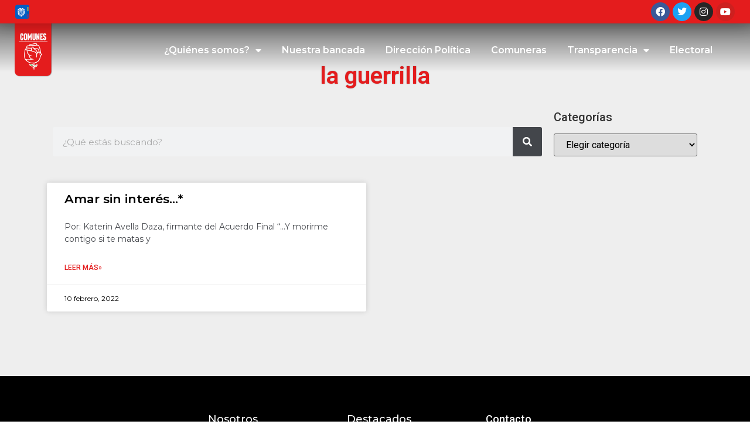

--- FILE ---
content_type: text/html; charset=UTF-8
request_url: https://partidocomunes.com.co/tag/la-guerrilla/
body_size: 99060
content:
<!doctype html>
<html dir="ltr" lang="es-CO" prefix="og: https://ogp.me/ns#">
<head>
	<meta charset="UTF-8">
	<meta name="viewport" content="width=device-width, initial-scale=1">
	<link rel="profile" href="https://gmpg.org/xfn/11">
	<title>la guerrilla - Partido Comunes</title>

		<!-- All in One SEO 4.7.2 - aioseo.com -->
		<meta name="robots" content="max-image-preview:large" />
		<link rel="canonical" href="https://partidocomunes.com.co/tag/la-guerrilla/" />
		<meta name="generator" content="All in One SEO (AIOSEO) 4.7.2" />
		<script type="application/ld+json" class="aioseo-schema">
			{"@context":"https:\/\/schema.org","@graph":[{"@type":"BreadcrumbList","@id":"https:\/\/partidocomunes.com.co\/tag\/la-guerrilla\/#breadcrumblist","itemListElement":[{"@type":"ListItem","@id":"https:\/\/partidocomunes.com.co\/#listItem","position":1,"name":"Inicio","item":"https:\/\/partidocomunes.com.co\/","nextItem":"https:\/\/partidocomunes.com.co\/tag\/la-guerrilla\/#listItem"},{"@type":"ListItem","@id":"https:\/\/partidocomunes.com.co\/tag\/la-guerrilla\/#listItem","position":2,"name":"la guerrilla","previousItem":"https:\/\/partidocomunes.com.co\/#listItem"}]},{"@type":"CollectionPage","@id":"https:\/\/partidocomunes.com.co\/tag\/la-guerrilla\/#collectionpage","url":"https:\/\/partidocomunes.com.co\/tag\/la-guerrilla\/","name":"la guerrilla - Partido Comunes","inLanguage":"es-CO","isPartOf":{"@id":"https:\/\/partidocomunes.com.co\/#website"},"breadcrumb":{"@id":"https:\/\/partidocomunes.com.co\/tag\/la-guerrilla\/#breadcrumblist"}},{"@type":"Organization","@id":"https:\/\/partidocomunes.com.co\/#organization","name":"Partido Comunes","description":"Un Partido para los nuevos tiempos","url":"https:\/\/partidocomunes.com.co\/","logo":{"@type":"ImageObject","url":"https:\/\/partidocomunes.com.co\/wp-content\/uploads\/2025\/01\/2faviconComunes.png","@id":"https:\/\/partidocomunes.com.co\/tag\/la-guerrilla\/#organizationLogo","width":503,"height":503},"image":{"@id":"https:\/\/partidocomunes.com.co\/tag\/la-guerrilla\/#organizationLogo"}},{"@type":"WebSite","@id":"https:\/\/partidocomunes.com.co\/#website","url":"https:\/\/partidocomunes.com.co\/","name":"Partido Comunes","description":"Un Partido para los nuevos tiempos","inLanguage":"es-CO","publisher":{"@id":"https:\/\/partidocomunes.com.co\/#organization"}}]}
		</script>
		<!-- All in One SEO -->

<link rel='dns-prefetch' href='//www.googletagmanager.com' />
<link rel="alternate" type="application/rss+xml" title="Partido Comunes &raquo; Feed" href="https://partidocomunes.com.co/feed/" />
<link rel="alternate" type="application/rss+xml" title="Partido Comunes &raquo; RSS de los comentarios" href="https://partidocomunes.com.co/comments/feed/" />
<link rel="alternate" type="application/rss+xml" title="Partido Comunes &raquo; la guerrilla RSS de la etiqueta" href="https://partidocomunes.com.co/tag/la-guerrilla/feed/" />
<script>
window._wpemojiSettings = {"baseUrl":"https:\/\/s.w.org\/images\/core\/emoji\/15.0.3\/72x72\/","ext":".png","svgUrl":"https:\/\/s.w.org\/images\/core\/emoji\/15.0.3\/svg\/","svgExt":".svg","source":{"concatemoji":"https:\/\/partidocomunes.com.co\/wp-includes\/js\/wp-emoji-release.min.js?ver=6.6.2"}};
/*! This file is auto-generated */
!function(i,n){var o,s,e;function c(e){try{var t={supportTests:e,timestamp:(new Date).valueOf()};sessionStorage.setItem(o,JSON.stringify(t))}catch(e){}}function p(e,t,n){e.clearRect(0,0,e.canvas.width,e.canvas.height),e.fillText(t,0,0);var t=new Uint32Array(e.getImageData(0,0,e.canvas.width,e.canvas.height).data),r=(e.clearRect(0,0,e.canvas.width,e.canvas.height),e.fillText(n,0,0),new Uint32Array(e.getImageData(0,0,e.canvas.width,e.canvas.height).data));return t.every(function(e,t){return e===r[t]})}function u(e,t,n){switch(t){case"flag":return n(e,"\ud83c\udff3\ufe0f\u200d\u26a7\ufe0f","\ud83c\udff3\ufe0f\u200b\u26a7\ufe0f")?!1:!n(e,"\ud83c\uddfa\ud83c\uddf3","\ud83c\uddfa\u200b\ud83c\uddf3")&&!n(e,"\ud83c\udff4\udb40\udc67\udb40\udc62\udb40\udc65\udb40\udc6e\udb40\udc67\udb40\udc7f","\ud83c\udff4\u200b\udb40\udc67\u200b\udb40\udc62\u200b\udb40\udc65\u200b\udb40\udc6e\u200b\udb40\udc67\u200b\udb40\udc7f");case"emoji":return!n(e,"\ud83d\udc26\u200d\u2b1b","\ud83d\udc26\u200b\u2b1b")}return!1}function f(e,t,n){var r="undefined"!=typeof WorkerGlobalScope&&self instanceof WorkerGlobalScope?new OffscreenCanvas(300,150):i.createElement("canvas"),a=r.getContext("2d",{willReadFrequently:!0}),o=(a.textBaseline="top",a.font="600 32px Arial",{});return e.forEach(function(e){o[e]=t(a,e,n)}),o}function t(e){var t=i.createElement("script");t.src=e,t.defer=!0,i.head.appendChild(t)}"undefined"!=typeof Promise&&(o="wpEmojiSettingsSupports",s=["flag","emoji"],n.supports={everything:!0,everythingExceptFlag:!0},e=new Promise(function(e){i.addEventListener("DOMContentLoaded",e,{once:!0})}),new Promise(function(t){var n=function(){try{var e=JSON.parse(sessionStorage.getItem(o));if("object"==typeof e&&"number"==typeof e.timestamp&&(new Date).valueOf()<e.timestamp+604800&&"object"==typeof e.supportTests)return e.supportTests}catch(e){}return null}();if(!n){if("undefined"!=typeof Worker&&"undefined"!=typeof OffscreenCanvas&&"undefined"!=typeof URL&&URL.createObjectURL&&"undefined"!=typeof Blob)try{var e="postMessage("+f.toString()+"("+[JSON.stringify(s),u.toString(),p.toString()].join(",")+"));",r=new Blob([e],{type:"text/javascript"}),a=new Worker(URL.createObjectURL(r),{name:"wpTestEmojiSupports"});return void(a.onmessage=function(e){c(n=e.data),a.terminate(),t(n)})}catch(e){}c(n=f(s,u,p))}t(n)}).then(function(e){for(var t in e)n.supports[t]=e[t],n.supports.everything=n.supports.everything&&n.supports[t],"flag"!==t&&(n.supports.everythingExceptFlag=n.supports.everythingExceptFlag&&n.supports[t]);n.supports.everythingExceptFlag=n.supports.everythingExceptFlag&&!n.supports.flag,n.DOMReady=!1,n.readyCallback=function(){n.DOMReady=!0}}).then(function(){return e}).then(function(){var e;n.supports.everything||(n.readyCallback(),(e=n.source||{}).concatemoji?t(e.concatemoji):e.wpemoji&&e.twemoji&&(t(e.twemoji),t(e.wpemoji)))}))}((window,document),window._wpemojiSettings);
</script>

<style id='wp-emoji-styles-inline-css'>

	img.wp-smiley, img.emoji {
		display: inline !important;
		border: none !important;
		box-shadow: none !important;
		height: 1em !important;
		width: 1em !important;
		margin: 0 0.07em !important;
		vertical-align: -0.1em !important;
		background: none !important;
		padding: 0 !important;
	}
</style>
<link rel='stylesheet' id='wp-block-library-css' href='https://partidocomunes.com.co/wp-includes/css/dist/block-library/style.min.css?ver=6.6.2' media='all' />
<style id='pdfp-pdfposter-style-inline-css'>
.wp-block-pdfp-pdf-poster{overflow:hidden}.pdfp_wrapper .pdf{position:relative}.pdfp_wrapper.pdfp_popup_enabled .iframe_wrapper{display:none}.pdfp_wrapper.pdfp_popup_enabled .iframe_wrapper:fullscreen{display:block}.pdfp_wrapper .iframe_wrapper{height:100%;width:100%}.pdfp_wrapper .iframe_wrapper:fullscreen iframe{height:100vh!important}.pdfp_wrapper .iframe_wrapper iframe{width:100%}.pdfp_wrapper .iframe_wrapper .close{background:#fff;border:1px solid #ddd;border-radius:3px;color:#222;cursor:pointer;display:none;font-family:sans-serif;font-size:36px;line-height:100%;padding:0 7px;position:absolute;right:12px;top:35px;z-index:9999}.pdfp_wrapper .iframe_wrapper:fullscreen .close{display:block}.pdfp_wrapper .pdfp_fullscreen_close{display:none}.pdfp_wrapper.pdfp_fullscreen_opened .pdfp_fullscreen_close{align-items:center;background:#fff;border-radius:3px;color:#222;cursor:pointer;display:flex;font-size:35px;height:30px;justify-content:center;overflow:hidden;padding-bottom:4px;position:fixed;right:20px;top:20px;width:32px}.pdfp_wrapper.pdfp_fullscreen_opened .pdfp_fullscreen_overlay{background:#2229;height:100%;left:0;position:fixed;top:0;width:100%}.pdfp_wrapper.pdfp_fullscreen_opened .iframe_wrapper{display:block;height:90vh;left:50%;max-width:95%;position:fixed;top:50%;transform:translate(-50%,-50%);width:900px;z-index:99999999999}.pdfp_wrapper iframe{border:none;outline:none}.pdfp-adobe-viewer{border:1px solid #ddd;border-radius:3px;cursor:pointer;outline:none;text-decoration:none}.pdfp_download{margin-right:15px}.cta_wrapper{display:flex;gap:10px;margin-bottom:10px;text-align:left}.cta_wrapper a{text-decoration:none!important}.cta_wrapper button{cursor:pointer}.pdfp_wrapper p{margin:10px 0;text-align:center}.popout-disabled{height:50px;position:absolute;right:12px;top:12px;width:50px}.pdfp_wrapper iframe{max-width:100%}.ViewSDK_hideOverflow[data-align=center]{margin-left:auto;margin-right:auto}.ViewSDK_hideOverflow[data-align=left]{margin-right:auto}.ViewSDK_hideOverflow[data-align=right]{margin-left:auto}@media screen and (max-width:768px){.pdfp_wrapper iframe{height:calc(100vw + 120px)}}@media screen and (max-width:576px){.cta_wrapper .pdfp_download{margin-bottom:10px;margin-right:0}.cta_wrapper .pdfp_download button{margin-right:0!important}.cta_wrapper{align-items:center;display:flex;flex-direction:column}}
.pdfp_wrapper .pdf{position:relative}.pdfp_wrapper .iframe_wrapper{height:100%;width:100%}.pdfp_wrapper .iframe_wrapper:fullscreen iframe{height:100vh!important}.pdfp_wrapper .iframe_wrapper iframe{width:100%}.pdfp_wrapper .iframe_wrapper .close{background:#fff;border:1px solid #ddd;border-radius:3px;color:#222;cursor:pointer;display:none;font-family:sans-serif;font-size:36px;line-height:100%;padding:0 7px;position:absolute;right:12px;top:35px;z-index:9999}.pdfp_wrapper .iframe_wrapper:fullscreen .close{display:block}.pdfp-adobe-viewer{border:1px solid #ddd;border-radius:3px;cursor:pointer;outline:none;text-decoration:none}.pdfp_download{margin-right:15px}.cta_wrapper{margin-bottom:10px}.pdfp_wrapper p{margin:10px 0;text-align:center}.popout-disabled{height:50px;position:absolute;right:12px;top:12px;width:50px}@media screen and (max-width:768px){.pdfp_wrapper iframe{height:calc(100vw + 120px)}}.ViewSDK_hideOverflow[data-align=center]{margin-left:auto;margin-right:auto}.ViewSDK_hideOverflow[data-align=left]{margin-right:auto}.ViewSDK_hideOverflow[data-align=right]{margin-left:auto}@media screen and (max-width:768px){.pdfp_wrapper iframe{height:calc(100vw + 120px)!important}}@media screen and (max-width:576px){.cta_wrapper .pdfp_download{margin-bottom:10px;margin-right:0}.cta_wrapper .pdfp_download button{margin-right:0!important}.cta_wrapper{align-items:center;display:flex;flex-direction:column}}.ViewSDK_fullScreenPDFViewer{background-color:#474747}.ViewSDK_fullScreenPDFViewer iframe{background:green;border:none;display:block;height:90%!important;margin:auto;max-width:1320px;position:relative;top:5%;width:90%!important}

</style>
<style id='classic-theme-styles-inline-css'>
/*! This file is auto-generated */
.wp-block-button__link{color:#fff;background-color:#32373c;border-radius:9999px;box-shadow:none;text-decoration:none;padding:calc(.667em + 2px) calc(1.333em + 2px);font-size:1.125em}.wp-block-file__button{background:#32373c;color:#fff;text-decoration:none}
</style>
<style id='global-styles-inline-css'>
:root{--wp--preset--aspect-ratio--square: 1;--wp--preset--aspect-ratio--4-3: 4/3;--wp--preset--aspect-ratio--3-4: 3/4;--wp--preset--aspect-ratio--3-2: 3/2;--wp--preset--aspect-ratio--2-3: 2/3;--wp--preset--aspect-ratio--16-9: 16/9;--wp--preset--aspect-ratio--9-16: 9/16;--wp--preset--color--black: #000000;--wp--preset--color--cyan-bluish-gray: #abb8c3;--wp--preset--color--white: #ffffff;--wp--preset--color--pale-pink: #f78da7;--wp--preset--color--vivid-red: #cf2e2e;--wp--preset--color--luminous-vivid-orange: #ff6900;--wp--preset--color--luminous-vivid-amber: #fcb900;--wp--preset--color--light-green-cyan: #7bdcb5;--wp--preset--color--vivid-green-cyan: #00d084;--wp--preset--color--pale-cyan-blue: #8ed1fc;--wp--preset--color--vivid-cyan-blue: #0693e3;--wp--preset--color--vivid-purple: #9b51e0;--wp--preset--gradient--vivid-cyan-blue-to-vivid-purple: linear-gradient(135deg,rgba(6,147,227,1) 0%,rgb(155,81,224) 100%);--wp--preset--gradient--light-green-cyan-to-vivid-green-cyan: linear-gradient(135deg,rgb(122,220,180) 0%,rgb(0,208,130) 100%);--wp--preset--gradient--luminous-vivid-amber-to-luminous-vivid-orange: linear-gradient(135deg,rgba(252,185,0,1) 0%,rgba(255,105,0,1) 100%);--wp--preset--gradient--luminous-vivid-orange-to-vivid-red: linear-gradient(135deg,rgba(255,105,0,1) 0%,rgb(207,46,46) 100%);--wp--preset--gradient--very-light-gray-to-cyan-bluish-gray: linear-gradient(135deg,rgb(238,238,238) 0%,rgb(169,184,195) 100%);--wp--preset--gradient--cool-to-warm-spectrum: linear-gradient(135deg,rgb(74,234,220) 0%,rgb(151,120,209) 20%,rgb(207,42,186) 40%,rgb(238,44,130) 60%,rgb(251,105,98) 80%,rgb(254,248,76) 100%);--wp--preset--gradient--blush-light-purple: linear-gradient(135deg,rgb(255,206,236) 0%,rgb(152,150,240) 100%);--wp--preset--gradient--blush-bordeaux: linear-gradient(135deg,rgb(254,205,165) 0%,rgb(254,45,45) 50%,rgb(107,0,62) 100%);--wp--preset--gradient--luminous-dusk: linear-gradient(135deg,rgb(255,203,112) 0%,rgb(199,81,192) 50%,rgb(65,88,208) 100%);--wp--preset--gradient--pale-ocean: linear-gradient(135deg,rgb(255,245,203) 0%,rgb(182,227,212) 50%,rgb(51,167,181) 100%);--wp--preset--gradient--electric-grass: linear-gradient(135deg,rgb(202,248,128) 0%,rgb(113,206,126) 100%);--wp--preset--gradient--midnight: linear-gradient(135deg,rgb(2,3,129) 0%,rgb(40,116,252) 100%);--wp--preset--font-size--small: 13px;--wp--preset--font-size--medium: 20px;--wp--preset--font-size--large: 36px;--wp--preset--font-size--x-large: 42px;--wp--preset--spacing--20: 0.44rem;--wp--preset--spacing--30: 0.67rem;--wp--preset--spacing--40: 1rem;--wp--preset--spacing--50: 1.5rem;--wp--preset--spacing--60: 2.25rem;--wp--preset--spacing--70: 3.38rem;--wp--preset--spacing--80: 5.06rem;--wp--preset--shadow--natural: 6px 6px 9px rgba(0, 0, 0, 0.2);--wp--preset--shadow--deep: 12px 12px 50px rgba(0, 0, 0, 0.4);--wp--preset--shadow--sharp: 6px 6px 0px rgba(0, 0, 0, 0.2);--wp--preset--shadow--outlined: 6px 6px 0px -3px rgba(255, 255, 255, 1), 6px 6px rgba(0, 0, 0, 1);--wp--preset--shadow--crisp: 6px 6px 0px rgba(0, 0, 0, 1);}:where(.is-layout-flex){gap: 0.5em;}:where(.is-layout-grid){gap: 0.5em;}body .is-layout-flex{display: flex;}.is-layout-flex{flex-wrap: wrap;align-items: center;}.is-layout-flex > :is(*, div){margin: 0;}body .is-layout-grid{display: grid;}.is-layout-grid > :is(*, div){margin: 0;}:where(.wp-block-columns.is-layout-flex){gap: 2em;}:where(.wp-block-columns.is-layout-grid){gap: 2em;}:where(.wp-block-post-template.is-layout-flex){gap: 1.25em;}:where(.wp-block-post-template.is-layout-grid){gap: 1.25em;}.has-black-color{color: var(--wp--preset--color--black) !important;}.has-cyan-bluish-gray-color{color: var(--wp--preset--color--cyan-bluish-gray) !important;}.has-white-color{color: var(--wp--preset--color--white) !important;}.has-pale-pink-color{color: var(--wp--preset--color--pale-pink) !important;}.has-vivid-red-color{color: var(--wp--preset--color--vivid-red) !important;}.has-luminous-vivid-orange-color{color: var(--wp--preset--color--luminous-vivid-orange) !important;}.has-luminous-vivid-amber-color{color: var(--wp--preset--color--luminous-vivid-amber) !important;}.has-light-green-cyan-color{color: var(--wp--preset--color--light-green-cyan) !important;}.has-vivid-green-cyan-color{color: var(--wp--preset--color--vivid-green-cyan) !important;}.has-pale-cyan-blue-color{color: var(--wp--preset--color--pale-cyan-blue) !important;}.has-vivid-cyan-blue-color{color: var(--wp--preset--color--vivid-cyan-blue) !important;}.has-vivid-purple-color{color: var(--wp--preset--color--vivid-purple) !important;}.has-black-background-color{background-color: var(--wp--preset--color--black) !important;}.has-cyan-bluish-gray-background-color{background-color: var(--wp--preset--color--cyan-bluish-gray) !important;}.has-white-background-color{background-color: var(--wp--preset--color--white) !important;}.has-pale-pink-background-color{background-color: var(--wp--preset--color--pale-pink) !important;}.has-vivid-red-background-color{background-color: var(--wp--preset--color--vivid-red) !important;}.has-luminous-vivid-orange-background-color{background-color: var(--wp--preset--color--luminous-vivid-orange) !important;}.has-luminous-vivid-amber-background-color{background-color: var(--wp--preset--color--luminous-vivid-amber) !important;}.has-light-green-cyan-background-color{background-color: var(--wp--preset--color--light-green-cyan) !important;}.has-vivid-green-cyan-background-color{background-color: var(--wp--preset--color--vivid-green-cyan) !important;}.has-pale-cyan-blue-background-color{background-color: var(--wp--preset--color--pale-cyan-blue) !important;}.has-vivid-cyan-blue-background-color{background-color: var(--wp--preset--color--vivid-cyan-blue) !important;}.has-vivid-purple-background-color{background-color: var(--wp--preset--color--vivid-purple) !important;}.has-black-border-color{border-color: var(--wp--preset--color--black) !important;}.has-cyan-bluish-gray-border-color{border-color: var(--wp--preset--color--cyan-bluish-gray) !important;}.has-white-border-color{border-color: var(--wp--preset--color--white) !important;}.has-pale-pink-border-color{border-color: var(--wp--preset--color--pale-pink) !important;}.has-vivid-red-border-color{border-color: var(--wp--preset--color--vivid-red) !important;}.has-luminous-vivid-orange-border-color{border-color: var(--wp--preset--color--luminous-vivid-orange) !important;}.has-luminous-vivid-amber-border-color{border-color: var(--wp--preset--color--luminous-vivid-amber) !important;}.has-light-green-cyan-border-color{border-color: var(--wp--preset--color--light-green-cyan) !important;}.has-vivid-green-cyan-border-color{border-color: var(--wp--preset--color--vivid-green-cyan) !important;}.has-pale-cyan-blue-border-color{border-color: var(--wp--preset--color--pale-cyan-blue) !important;}.has-vivid-cyan-blue-border-color{border-color: var(--wp--preset--color--vivid-cyan-blue) !important;}.has-vivid-purple-border-color{border-color: var(--wp--preset--color--vivid-purple) !important;}.has-vivid-cyan-blue-to-vivid-purple-gradient-background{background: var(--wp--preset--gradient--vivid-cyan-blue-to-vivid-purple) !important;}.has-light-green-cyan-to-vivid-green-cyan-gradient-background{background: var(--wp--preset--gradient--light-green-cyan-to-vivid-green-cyan) !important;}.has-luminous-vivid-amber-to-luminous-vivid-orange-gradient-background{background: var(--wp--preset--gradient--luminous-vivid-amber-to-luminous-vivid-orange) !important;}.has-luminous-vivid-orange-to-vivid-red-gradient-background{background: var(--wp--preset--gradient--luminous-vivid-orange-to-vivid-red) !important;}.has-very-light-gray-to-cyan-bluish-gray-gradient-background{background: var(--wp--preset--gradient--very-light-gray-to-cyan-bluish-gray) !important;}.has-cool-to-warm-spectrum-gradient-background{background: var(--wp--preset--gradient--cool-to-warm-spectrum) !important;}.has-blush-light-purple-gradient-background{background: var(--wp--preset--gradient--blush-light-purple) !important;}.has-blush-bordeaux-gradient-background{background: var(--wp--preset--gradient--blush-bordeaux) !important;}.has-luminous-dusk-gradient-background{background: var(--wp--preset--gradient--luminous-dusk) !important;}.has-pale-ocean-gradient-background{background: var(--wp--preset--gradient--pale-ocean) !important;}.has-electric-grass-gradient-background{background: var(--wp--preset--gradient--electric-grass) !important;}.has-midnight-gradient-background{background: var(--wp--preset--gradient--midnight) !important;}.has-small-font-size{font-size: var(--wp--preset--font-size--small) !important;}.has-medium-font-size{font-size: var(--wp--preset--font-size--medium) !important;}.has-large-font-size{font-size: var(--wp--preset--font-size--large) !important;}.has-x-large-font-size{font-size: var(--wp--preset--font-size--x-large) !important;}
:where(.wp-block-post-template.is-layout-flex){gap: 1.25em;}:where(.wp-block-post-template.is-layout-grid){gap: 1.25em;}
:where(.wp-block-columns.is-layout-flex){gap: 2em;}:where(.wp-block-columns.is-layout-grid){gap: 2em;}
:root :where(.wp-block-pullquote){font-size: 1.5em;line-height: 1.6;}
</style>
<link rel='stylesheet' id='contact-form-7-css' href='https://partidocomunes.com.co/wp-content/plugins/contact-form-7/includes/css/styles.css?ver=6.0.5' media='all' />
<link rel='stylesheet' id='pdfp-public-css' href='https://partidocomunes.com.co/wp-content/plugins/pdf-poster/build/public.css?ver=2.3.1' media='all' />
<link rel='stylesheet' id='hello-elementor-css' href='https://partidocomunes.com.co/wp-content/themes/hello-elementor/style.min.css?ver=3.1.1' media='all' />
<link rel='stylesheet' id='hello-elementor-theme-style-css' href='https://partidocomunes.com.co/wp-content/themes/hello-elementor/theme.min.css?ver=3.1.1' media='all' />
<link rel='stylesheet' id='hello-elementor-header-footer-css' href='https://partidocomunes.com.co/wp-content/themes/hello-elementor/header-footer.min.css?ver=3.1.1' media='all' />
<link rel='stylesheet' id='elementor-frontend-css' href='https://partidocomunes.com.co/wp-content/plugins/elementor/assets/css/frontend.min.css?ver=3.24.6' media='all' />
<link rel='stylesheet' id='widget-social-icons-css' href='https://partidocomunes.com.co/wp-content/plugins/elementor/assets/css/widget-social-icons.min.css?ver=3.24.6' media='all' />
<link rel='stylesheet' id='e-apple-webkit-css' href='https://partidocomunes.com.co/wp-content/plugins/elementor/assets/css/conditionals/apple-webkit.min.css?ver=3.24.6' media='all' />
<link rel='stylesheet' id='widget-image-css' href='https://partidocomunes.com.co/wp-content/plugins/elementor/assets/css/widget-image.min.css?ver=3.24.6' media='all' />
<link rel='stylesheet' id='widget-nav-menu-css' href='https://partidocomunes.com.co/wp-content/plugins/elementor-pro/assets/css/widget-nav-menu.min.css?ver=3.24.3' media='all' />
<link rel='stylesheet' id='widget-heading-css' href='https://partidocomunes.com.co/wp-content/plugins/elementor/assets/css/widget-heading.min.css?ver=3.24.6' media='all' />
<link rel='stylesheet' id='widget-icon-list-css' href='https://partidocomunes.com.co/wp-content/plugins/elementor/assets/css/widget-icon-list.min.css?ver=3.24.6' media='all' />
<link rel='stylesheet' id='widget-divider-css' href='https://partidocomunes.com.co/wp-content/plugins/elementor/assets/css/widget-divider.min.css?ver=3.24.6' media='all' />
<link rel='stylesheet' id='e-animation-grow-css' href='https://partidocomunes.com.co/wp-content/plugins/elementor/assets/lib/animations/styles/e-animation-grow.min.css?ver=3.24.6' media='all' />
<link rel='stylesheet' id='widget-theme-elements-css' href='https://partidocomunes.com.co/wp-content/plugins/elementor-pro/assets/css/widget-theme-elements.min.css?ver=3.24.3' media='all' />
<link rel='stylesheet' id='elementor-icons-shared-0-css' href='https://partidocomunes.com.co/wp-content/plugins/elementor/assets/lib/font-awesome/css/fontawesome.min.css?ver=5.15.3' media='all' />
<link rel='stylesheet' id='elementor-icons-fa-solid-css' href='https://partidocomunes.com.co/wp-content/plugins/elementor/assets/lib/font-awesome/css/solid.min.css?ver=5.15.3' media='all' />
<link rel='stylesheet' id='widget-posts-css' href='https://partidocomunes.com.co/wp-content/plugins/elementor-pro/assets/css/widget-posts.min.css?ver=3.24.3' media='all' />
<link rel='stylesheet' id='elementor-icons-css' href='https://partidocomunes.com.co/wp-content/plugins/elementor/assets/lib/eicons/css/elementor-icons.min.css?ver=5.31.0' media='all' />
<link rel='stylesheet' id='swiper-css' href='https://partidocomunes.com.co/wp-content/plugins/elementor/assets/lib/swiper/v8/css/swiper.min.css?ver=8.4.5' media='all' />
<link rel='stylesheet' id='e-swiper-css' href='https://partidocomunes.com.co/wp-content/plugins/elementor/assets/css/conditionals/e-swiper.min.css?ver=3.24.6' media='all' />
<link rel='stylesheet' id='elementor-post-18-css' href='https://partidocomunes.com.co/wp-content/uploads/elementor/css/post-18.css?ver=1742954013' media='all' />
<link rel='stylesheet' id='elementor-pro-css' href='https://partidocomunes.com.co/wp-content/plugins/elementor-pro/assets/css/frontend.min.css?ver=3.24.3' media='all' />
<link rel='stylesheet' id='elementor-global-css' href='https://partidocomunes.com.co/wp-content/uploads/elementor/css/global.css?ver=1742954013' media='all' />
<link rel='stylesheet' id='elementor-post-30-css' href='https://partidocomunes.com.co/wp-content/uploads/elementor/css/post-30.css?ver=1746801847' media='all' />
<link rel='stylesheet' id='elementor-post-30705-css' href='https://partidocomunes.com.co/wp-content/uploads/elementor/css/post-30705.css?ver=1759237477' media='all' />
<link rel='stylesheet' id='elementor-post-31188-css' href='https://partidocomunes.com.co/wp-content/uploads/elementor/css/post-31188.css?ver=1742954773' media='all' />
<link rel='stylesheet' id='google-fonts-1-css' href='https://fonts.googleapis.com/css?family=Montserrat%3A100%2C100italic%2C200%2C200italic%2C300%2C300italic%2C400%2C400italic%2C500%2C500italic%2C600%2C600italic%2C700%2C700italic%2C800%2C800italic%2C900%2C900italic%7CRoboto%3A100%2C100italic%2C200%2C200italic%2C300%2C300italic%2C400%2C400italic%2C500%2C500italic%2C600%2C600italic%2C700%2C700italic%2C800%2C800italic%2C900%2C900italic&#038;display=auto&#038;ver=6.6.2' media='all' />
<link rel='stylesheet' id='elementor-icons-fa-brands-css' href='https://partidocomunes.com.co/wp-content/plugins/elementor/assets/lib/font-awesome/css/brands.min.css?ver=5.15.3' media='all' />
<link rel="preconnect" href="https://fonts.gstatic.com/" crossorigin><script src="https://partidocomunes.com.co/wp-includes/js/jquery/jquery.min.js?ver=3.7.1" id="jquery-core-js"></script>
<script src="https://partidocomunes.com.co/wp-includes/js/jquery/jquery-migrate.min.js?ver=3.4.1" id="jquery-migrate-js"></script>
<link rel="https://api.w.org/" href="https://partidocomunes.com.co/wp-json/" /><link rel="alternate" title="JSON" type="application/json" href="https://partidocomunes.com.co/wp-json/wp/v2/tags/863" /><link rel="EditURI" type="application/rsd+xml" title="RSD" href="https://partidocomunes.com.co/xmlrpc.php?rsd" />
<meta name="generator" content="WordPress 6.6.2" />
<meta name="generator" content="Site Kit by Google 1.162.1" />        <style>
                    </style>
<meta name="bmi-version" content="1.4.6" /><meta name="generator" content="Elementor 3.24.6; features: additional_custom_breakpoints; settings: css_print_method-external, google_font-enabled, font_display-auto">
			<style>
				.e-con.e-parent:nth-of-type(n+4):not(.e-lazyloaded):not(.e-no-lazyload),
				.e-con.e-parent:nth-of-type(n+4):not(.e-lazyloaded):not(.e-no-lazyload) * {
					background-image: none !important;
				}
				@media screen and (max-height: 1024px) {
					.e-con.e-parent:nth-of-type(n+3):not(.e-lazyloaded):not(.e-no-lazyload),
					.e-con.e-parent:nth-of-type(n+3):not(.e-lazyloaded):not(.e-no-lazyload) * {
						background-image: none !important;
					}
				}
				@media screen and (max-height: 640px) {
					.e-con.e-parent:nth-of-type(n+2):not(.e-lazyloaded):not(.e-no-lazyload),
					.e-con.e-parent:nth-of-type(n+2):not(.e-lazyloaded):not(.e-no-lazyload) * {
						background-image: none !important;
					}
				}
			</style>
			<link rel="icon" href="https://partidocomunes.com.co/wp-content/uploads/2025/01/Principal-3faviconComunes-150x150.png" sizes="32x32" />
<link rel="icon" href="https://partidocomunes.com.co/wp-content/uploads/2025/01/Principal-3faviconComunes-300x300.png" sizes="192x192" />
<link rel="apple-touch-icon" href="https://partidocomunes.com.co/wp-content/uploads/2025/01/Principal-3faviconComunes-300x300.png" />
<meta name="msapplication-TileImage" content="https://partidocomunes.com.co/wp-content/uploads/2025/01/Principal-3faviconComunes-300x300.png" />
		<style id="wp-custom-css">
			/*formulario*/
.nf-field-element input{
	
	width: 100%;
}

.form-inicio {
	display: flex;
	width: 100%;
	justify-content: center;
}
.form-inicio-item {
	
	width: 100%;
	margin: 0px 10px;	
}

.form-inicio-item input.wpcf7-form-control.wpcf7-date, input.wpcf7-form-control.wpcf7-number, input.wpcf7-form-control.wpcf7-quiz, input.wpcf7-form-control.wpcf7-text, select.wpcf7-form-control.wpcf7-select, textarea.wpcf7-form-control.wpcf7-textarea{
	margin: 20px 0 0;
}

.form-inicio-btn{
	display: flex;
	flex-direction: column;
	width: 100%;
	justify-content: center;
	padding: 20px;
}
.form-inicio-btn input.wpcf7-form-control.wpcf7-submit:not([disabled]){
	margin: 20px 10px;
	position: relative;
	text-align: center;
}

.form-inicio-btn input.wpcf7-form-control.wpcf7-submit[disabled] {
	margin: 20px 10px;
	position: relative;
	text-align: center;
}

.wpcf7 form .wpcf7-response-output, div.wpcf7-response-output{
	color: black;
}

/*responsive*/
@media only screen and (max-width: 600px) {
	
	.menu-rojo .section_inner {
	width:100% !important;
}
	
}

.post_image {
	display:none !important;
}

.title_subtitle_holder h1, .title_subtitle_holder .separator{
	display: none !important;
}


.w3eden .card {
 
  background-color: #f6f6f6;   
  border: 1px solid rgb(246 246 246);
  
}

.w3eden .card img {
	margin:0px auto !important;
}

.w3eden  .col-md-7  {
	  display: none !important;
	
}
 .w3eden .col-md-5 {
   
    flex: 1 !important;
    max-width: 100% !important;
}

.header_top  .left {
	/*display: none;*/
	width: 120px;
	margin-left: 10px;
	
}

.header_top .wp-block-columns {
	flex-wrap: inherit !important;		</style>
		</head>
<body class="archive tag tag-la-guerrilla tag-863 wp-custom-logo elementor-default elementor-template-full-width elementor-kit-18 elementor-page-31188">


<a class="skip-link screen-reader-text" href="#content">Saltar al contenido</a>

		<div data-elementor-type="header" data-elementor-id="30" class="elementor elementor-30 elementor-location-header" data-elementor-post-type="elementor_library">
					<section class="elementor-section elementor-top-section elementor-element elementor-element-378c3753 elementor-section-height-min-height elementor-section-full_width elementor-section-items-top elementor-section-height-default" data-id="378c3753" data-element_type="section" data-settings="{&quot;background_background&quot;:&quot;classic&quot;,&quot;sticky&quot;:&quot;top&quot;,&quot;sticky_on&quot;:[&quot;desktop&quot;,&quot;tablet&quot;,&quot;mobile&quot;],&quot;sticky_offset&quot;:0,&quot;sticky_effects_offset&quot;:0}">
						<div class="elementor-container elementor-column-gap-default">
					<div class="elementor-column elementor-col-100 elementor-top-column elementor-element elementor-element-28a8e3fa" data-id="28a8e3fa" data-element_type="column">
			<div class="elementor-widget-wrap elementor-element-populated">
						<section class="elementor-section elementor-inner-section elementor-element elementor-element-5f3cd47d elementor-section-height-min-height elementor-section-full_width elementor-section-height-default" data-id="5f3cd47d" data-element_type="section" data-settings="{&quot;background_background&quot;:&quot;classic&quot;}">
						<div class="elementor-container elementor-column-gap-default">
					<div class="elementor-column elementor-col-50 elementor-inner-column elementor-element elementor-element-5a741b30" data-id="5a741b30" data-element_type="column">
			<div class="elementor-widget-wrap elementor-element-populated">
						<div class="elementor-element elementor-element-5d1a63f elementor-view-default elementor-widget elementor-widget-icon" data-id="5d1a63f" data-element_type="widget" data-widget_type="icon.default">
				<div class="elementor-widget-container">
					<div class="elementor-icon-wrapper">
			<a class="elementor-icon" href="https://www.gov.co/">
			<svg xmlns="http://www.w3.org/2000/svg" xmlns:xlink="http://www.w3.org/1999/xlink" id="Capa_2" data-name="Capa 2" viewBox="0 0 66 66"><defs><style>      .cls-1 {        fill: none;        stroke-width: 0px;      }      .cls-2 {        clip-path: url(#clippath);      }    </style><clipPath id="clippath"><rect class="cls-1" x="0" y="0" width="66" height="66" rx="10.84" ry="10.84"></rect></clipPath></defs><g id="Capa_1-2" data-name="Capa 1"><g class="cls-2"><image width="5048" height="2040" transform="translate(-33.21 -25.94) scale(.06)" xlink:href="[data-uri]"></image></g></g></svg>			</a>
		</div>
				</div>
				</div>
					</div>
		</div>
				<div class="elementor-column elementor-col-50 elementor-inner-column elementor-element elementor-element-38b7a798" data-id="38b7a798" data-element_type="column">
			<div class="elementor-widget-wrap elementor-element-populated">
						<div class="elementor-element elementor-element-f2bfe2f elementor-shape-circle e-grid-align-right elementor-grid-0 elementor-widget elementor-widget-social-icons" data-id="f2bfe2f" data-element_type="widget" data-widget_type="social-icons.default">
				<div class="elementor-widget-container">
					<div class="elementor-social-icons-wrapper elementor-grid">
							<span class="elementor-grid-item">
					<a class="elementor-icon elementor-social-icon elementor-social-icon-facebook elementor-repeater-item-0e5caba" href="https://www.facebook.com/PartidoComunesCOL" target="_blank">
						<span class="elementor-screen-only">Facebook</span>
						<i class="fab fa-facebook"></i>					</a>
				</span>
							<span class="elementor-grid-item">
					<a class="elementor-icon elementor-social-icon elementor-social-icon-twitter elementor-repeater-item-a8eb27b" href="https://twitter.com/ComunesCoL" target="_blank">
						<span class="elementor-screen-only">Twitter</span>
						<i class="fab fa-twitter"></i>					</a>
				</span>
							<span class="elementor-grid-item">
					<a class="elementor-icon elementor-social-icon elementor-social-icon-instagram elementor-repeater-item-4ada41b" href="https://www.instagram.com/comunes.col/" target="_blank">
						<span class="elementor-screen-only">Instagram</span>
						<i class="fab fa-instagram"></i>					</a>
				</span>
							<span class="elementor-grid-item">
					<a class="elementor-icon elementor-social-icon elementor-social-icon-youtube elementor-repeater-item-fafa02b" href="https://www.youtube.com/@comunescol" target="_blank">
						<span class="elementor-screen-only">Youtube</span>
						<i class="fab fa-youtube"></i>					</a>
				</span>
					</div>
				</div>
				</div>
					</div>
		</div>
					</div>
		</section>
				<section class="elementor-section elementor-inner-section elementor-element elementor-element-29d375e9 elementor-section-height-min-height elementor-section-full_width elementor-section-height-default" data-id="29d375e9" data-element_type="section" data-settings="{&quot;background_background&quot;:&quot;gradient&quot;}">
						<div class="elementor-container elementor-column-gap-default">
					<div class="elementor-column elementor-col-50 elementor-inner-column elementor-element elementor-element-2356de55" data-id="2356de55" data-element_type="column">
			<div class="elementor-widget-wrap elementor-element-populated">
						<div class="elementor-element elementor-element-a26f556 elementor-widget elementor-widget-image" data-id="a26f556" data-element_type="widget" data-widget_type="image.default">
				<div class="elementor-widget-container">
														<a href="https://partidocomunes.com.co">
							<img fetchpriority="high" width="887" height="1314" src="https://partidocomunes.com.co/wp-content/uploads/2024/10/Logo-banderin-rojo.png" class="attachment-full size-full wp-image-39" alt="" srcset="https://partidocomunes.com.co/wp-content/uploads/2024/10/Logo-banderin-rojo.png 887w, https://partidocomunes.com.co/wp-content/uploads/2024/10/Logo-banderin-rojo-203x300.png 203w, https://partidocomunes.com.co/wp-content/uploads/2024/10/Logo-banderin-rojo-691x1024.png 691w, https://partidocomunes.com.co/wp-content/uploads/2024/10/Logo-banderin-rojo-768x1138.png 768w" sizes="(max-width: 887px) 100vw, 887px" />								</a>
													</div>
				</div>
					</div>
		</div>
				<div class="elementor-column elementor-col-50 elementor-inner-column elementor-element elementor-element-39bbc2b9" data-id="39bbc2b9" data-element_type="column">
			<div class="elementor-widget-wrap elementor-element-populated">
						<div class="elementor-element elementor-element-1a5636a4 elementor-nav-menu__align-end elementor-nav-menu--stretch elementor-nav-menu__text-align-center elementor-nav-menu--dropdown-tablet elementor-nav-menu--toggle elementor-nav-menu--burger elementor-widget elementor-widget-nav-menu" data-id="1a5636a4" data-element_type="widget" data-settings="{&quot;full_width&quot;:&quot;stretch&quot;,&quot;layout&quot;:&quot;horizontal&quot;,&quot;submenu_icon&quot;:{&quot;value&quot;:&quot;&lt;i class=\&quot;fas fa-caret-down\&quot;&gt;&lt;\/i&gt;&quot;,&quot;library&quot;:&quot;fa-solid&quot;},&quot;toggle&quot;:&quot;burger&quot;}" data-widget_type="nav-menu.default">
				<div class="elementor-widget-container">
						<nav aria-label="Menu" class="elementor-nav-menu--main elementor-nav-menu__container elementor-nav-menu--layout-horizontal e--pointer-underline e--animation-fade">
				<ul id="menu-1-1a5636a4" class="elementor-nav-menu"><li class="menu-item menu-item-type-post_type menu-item-object-page menu-item-has-children menu-item-30773"><a href="https://partidocomunes.com.co/quienes-somos/" class="elementor-item">¿Quiénes somos?</a>
<ul class="sub-menu elementor-nav-menu--dropdown">
	<li class="menu-item menu-item-type-post_type menu-item-object-page menu-item-30757"><a href="https://partidocomunes.com.co/plataforma-ideologica/" class="elementor-sub-item">Plataforma Ideológica</a></li>
	<li class="menu-item menu-item-type-post_type menu-item-object-page menu-item-30758"><a href="https://partidocomunes.com.co/acuerdo-de-paz/" class="elementor-sub-item">Acuerdo de paz</a></li>
</ul>
</li>
<li class="menu-item menu-item-type-post_type menu-item-object-page menu-item-30755"><a href="https://partidocomunes.com.co/bancada/" class="elementor-item">Nuestra bancada</a></li>
<li class="menu-item menu-item-type-post_type menu-item-object-page menu-item-30756"><a href="https://partidocomunes.com.co/direccion-politica/" class="elementor-item">Dirección Política</a></li>
<li class="menu-item menu-item-type-post_type menu-item-object-page menu-item-30754"><a href="https://partidocomunes.com.co/comuneras/" class="elementor-item">Comuneras</a></li>
<li class="menu-item menu-item-type-post_type menu-item-object-page menu-item-has-children menu-item-24768"><a href="https://partidocomunes.com.co/transparencia/" class="elementor-item">Transparencia</a>
<ul class="sub-menu elementor-nav-menu--dropdown">
	<li class="menu-item menu-item-type-post_type menu-item-object-page menu-item-32390"><a href="https://partidocomunes.com.co/menu-atencion/" class="elementor-sub-item">Menú Atención</a></li>
	<li class="menu-item menu-item-type-post_type menu-item-object-page menu-item-32410"><a href="https://partidocomunes.com.co/participa/" class="elementor-sub-item">Participa</a></li>
</ul>
</li>
<li class="menu-item menu-item-type-post_type menu-item-object-page menu-item-32182"><a href="https://partidocomunes.com.co/electoral-partido-comunes/" class="elementor-item">Electoral</a></li>
</ul>			</nav>
					<div class="elementor-menu-toggle" role="button" tabindex="0" aria-label="Menu Toggle" aria-expanded="false">
			<i aria-hidden="true" role="presentation" class="elementor-menu-toggle__icon--open eicon-menu-bar"></i><i aria-hidden="true" role="presentation" class="elementor-menu-toggle__icon--close eicon-close"></i>			<span class="elementor-screen-only">Menu</span>
		</div>
					<nav class="elementor-nav-menu--dropdown elementor-nav-menu__container" aria-hidden="true">
				<ul id="menu-2-1a5636a4" class="elementor-nav-menu"><li class="menu-item menu-item-type-post_type menu-item-object-page menu-item-has-children menu-item-30773"><a href="https://partidocomunes.com.co/quienes-somos/" class="elementor-item" tabindex="-1">¿Quiénes somos?</a>
<ul class="sub-menu elementor-nav-menu--dropdown">
	<li class="menu-item menu-item-type-post_type menu-item-object-page menu-item-30757"><a href="https://partidocomunes.com.co/plataforma-ideologica/" class="elementor-sub-item" tabindex="-1">Plataforma Ideológica</a></li>
	<li class="menu-item menu-item-type-post_type menu-item-object-page menu-item-30758"><a href="https://partidocomunes.com.co/acuerdo-de-paz/" class="elementor-sub-item" tabindex="-1">Acuerdo de paz</a></li>
</ul>
</li>
<li class="menu-item menu-item-type-post_type menu-item-object-page menu-item-30755"><a href="https://partidocomunes.com.co/bancada/" class="elementor-item" tabindex="-1">Nuestra bancada</a></li>
<li class="menu-item menu-item-type-post_type menu-item-object-page menu-item-30756"><a href="https://partidocomunes.com.co/direccion-politica/" class="elementor-item" tabindex="-1">Dirección Política</a></li>
<li class="menu-item menu-item-type-post_type menu-item-object-page menu-item-30754"><a href="https://partidocomunes.com.co/comuneras/" class="elementor-item" tabindex="-1">Comuneras</a></li>
<li class="menu-item menu-item-type-post_type menu-item-object-page menu-item-has-children menu-item-24768"><a href="https://partidocomunes.com.co/transparencia/" class="elementor-item" tabindex="-1">Transparencia</a>
<ul class="sub-menu elementor-nav-menu--dropdown">
	<li class="menu-item menu-item-type-post_type menu-item-object-page menu-item-32390"><a href="https://partidocomunes.com.co/menu-atencion/" class="elementor-sub-item" tabindex="-1">Menú Atención</a></li>
	<li class="menu-item menu-item-type-post_type menu-item-object-page menu-item-32410"><a href="https://partidocomunes.com.co/participa/" class="elementor-sub-item" tabindex="-1">Participa</a></li>
</ul>
</li>
<li class="menu-item menu-item-type-post_type menu-item-object-page menu-item-32182"><a href="https://partidocomunes.com.co/electoral-partido-comunes/" class="elementor-item" tabindex="-1">Electoral</a></li>
</ul>			</nav>
				</div>
				</div>
					</div>
		</div>
					</div>
		</section>
					</div>
		</div>
					</div>
		</section>
				<section class="elementor-section elementor-top-section elementor-element elementor-element-baf7048 elementor-section-boxed elementor-section-height-default elementor-section-height-default" data-id="baf7048" data-element_type="section">
						<div class="elementor-container elementor-column-gap-default">
					<div class="elementor-column elementor-col-100 elementor-top-column elementor-element elementor-element-a0d7ff7" data-id="a0d7ff7" data-element_type="column">
			<div class="elementor-widget-wrap">
							</div>
		</div>
					</div>
		</section>
				</div>
				<div data-elementor-type="archive" data-elementor-id="31188" class="elementor elementor-31188 elementor-location-archive" data-elementor-post-type="elementor_library">
					<section class="elementor-section elementor-top-section elementor-element elementor-element-348b84d9 elementor-section-boxed elementor-section-height-default elementor-section-height-default" data-id="348b84d9" data-element_type="section" data-settings="{&quot;background_background&quot;:&quot;classic&quot;}">
						<div class="elementor-container elementor-column-gap-default">
					<div class="elementor-column elementor-col-100 elementor-top-column elementor-element elementor-element-4f4ae0d5" data-id="4f4ae0d5" data-element_type="column">
			<div class="elementor-widget-wrap elementor-element-populated">
						<div class="elementor-element elementor-element-66ccecff elementor-widget elementor-widget-theme-archive-title elementor-page-title elementor-widget-heading" data-id="66ccecff" data-element_type="widget" data-widget_type="theme-archive-title.default">
				<div class="elementor-widget-container">
			<h1 class="elementor-heading-title elementor-size-default">la guerrilla</h1>		</div>
				</div>
				<section class="elementor-section elementor-inner-section elementor-element elementor-element-40154488 elementor-section-boxed elementor-section-height-default elementor-section-height-default" data-id="40154488" data-element_type="section">
						<div class="elementor-container elementor-column-gap-default">
					<div class="elementor-column elementor-col-50 elementor-inner-column elementor-element elementor-element-698537ee" data-id="698537ee" data-element_type="column">
			<div class="elementor-widget-wrap elementor-element-populated">
						<div class="elementor-element elementor-element-5a326dcd elementor-search-form--skin-classic elementor-search-form--button-type-icon elementor-widget elementor-widget-search-form" data-id="5a326dcd" data-element_type="widget" data-settings="{&quot;skin&quot;:&quot;classic&quot;}" data-widget_type="search-form.default">
				<div class="elementor-widget-container">
					<search role="search">
			<form class="elementor-search-form" action="https://partidocomunes.com.co" method="get">
												<div class="elementor-search-form__container">
					<label class="elementor-screen-only" for="elementor-search-form-5a326dcd">Search</label>

					
					<input id="elementor-search-form-5a326dcd" placeholder="¿Qué estás buscando?" class="elementor-search-form__input" type="search" name="s" value="">
					
											<button class="elementor-search-form__submit" type="submit" aria-label="Search">
															<i aria-hidden="true" class="fas fa-search"></i>								<span class="elementor-screen-only">Search</span>
													</button>
					
									</div>
			</form>
		</search>
				</div>
				</div>
					</div>
		</div>
				<div class="elementor-column elementor-col-50 elementor-inner-column elementor-element elementor-element-5c18c820" data-id="5c18c820" data-element_type="column">
			<div class="elementor-widget-wrap elementor-element-populated">
						<div class="elementor-element elementor-element-395cfd7 elementor-widget elementor-widget-wp-widget-categories" data-id="395cfd7" data-element_type="widget" data-widget_type="wp-widget-categories.default">
				<div class="elementor-widget-container">
			<h5>Categorías</h5><form action="https://partidocomunes.com.co" method="get"><label class="screen-reader-text" for="cat">Categorías</label><select  name='cat' id='cat' class='postform'>
	<option value='-1'>Elegir categoría</option>
	<option class="level-0" value="718">Actualidad</option>
	<option class="level-0" value="919">Acuerdo de paz</option>
	<option class="level-0" value="766">Agenda</option>
	<option class="level-0" value="811">Arte y cultura</option>
	<option class="level-0" value="783">Bancada</option>
	<option class="level-0" value="892">Boletines</option>
	<option class="level-0" value="928">CNR</option>
	<option class="level-0" value="617">Columnas</option>
	<option class="level-0" value="870">Comisiones</option>
	<option class="level-0" value="58">Comuneras</option>
	<option class="level-1" value="941">&nbsp;&nbsp;&nbsp;Libros-Comuneras</option>
	<option class="level-0" value="7">Comunicados</option>
	<option class="level-0" value="512">Comunicados br</option>
	<option class="level-0" value="768">Comunicados SurOccidente</option>
	<option class="level-0" value="737">CSIVI</option>
	<option class="level-0" value="786">Debates PC</option>
	<option class="level-0" value="620">Disidencias sexuales</option>
	<option class="level-0" value="759">eventos PC</option>
	<option class="level-0" value="685">Noroccidente</option>
	<option class="level-0" value="493">Nos gusta</option>
	<option class="level-0" value="771">Novedades PC</option>
	<option class="level-0" value="60">Nuestra Historia</option>
	<option class="level-0" value="611">Nuestrahistoria opinion</option>
	<option class="level-0" value="439">Nuestro enfoque</option>
	<option class="level-0" value="897">OP</option>
	<option class="level-0" value="66">Opinión</option>
	<option class="level-0" value="628">Prensa LAA</option>
	<option class="level-0" value="762">Prensa PC</option>
	<option class="level-0" value="884">Presidencia</option>
	<option class="level-0" value="798">Prisioneros y Prisioneras</option>
	<option class="level-0" value="816">Proyectos</option>
	<option class="level-0" value="815">Reconciliación</option>
	<option class="level-0" value="656">Rendicion LAA</option>
	<option class="level-0" value="732">Rubin Morro</option>
	<option class="level-0" value="278">Sin categorizar</option>
	<option class="level-0" value="1">Uncategorized</option>
	<option class="level-0" value="829">Videos Comuneras</option>
</select>
</form><script>
(function() {
	var dropdown = document.getElementById( "cat" );
	function onCatChange() {
		if ( dropdown.options[ dropdown.selectedIndex ].value > 0 ) {
			dropdown.parentNode.submit();
		}
	}
	dropdown.onchange = onCatChange;
})();
</script>
		</div>
				</div>
					</div>
		</div>
					</div>
		</section>
				<div class="elementor-element elementor-element-4f3e421b elementor-grid-2 elementor-posts--align-left elementor-grid-tablet-2 elementor-grid-mobile-1 elementor-posts--thumbnail-top elementor-card-shadow-yes elementor-posts__hover-gradient elementor-widget elementor-widget-archive-posts" data-id="4f3e421b" data-element_type="widget" data-settings="{&quot;archive_cards_columns&quot;:&quot;2&quot;,&quot;pagination_type&quot;:&quot;numbers_and_prev_next&quot;,&quot;archive_cards_columns_tablet&quot;:&quot;2&quot;,&quot;archive_cards_columns_mobile&quot;:&quot;1&quot;,&quot;archive_cards_row_gap&quot;:{&quot;unit&quot;:&quot;px&quot;,&quot;size&quot;:35,&quot;sizes&quot;:[]},&quot;archive_cards_row_gap_tablet&quot;:{&quot;unit&quot;:&quot;px&quot;,&quot;size&quot;:&quot;&quot;,&quot;sizes&quot;:[]},&quot;archive_cards_row_gap_mobile&quot;:{&quot;unit&quot;:&quot;px&quot;,&quot;size&quot;:&quot;&quot;,&quot;sizes&quot;:[]}}" data-widget_type="archive-posts.archive_cards">
				<div class="elementor-widget-container">
					<div class="elementor-posts-container elementor-posts elementor-posts--skin-cards elementor-grid">
				<article class="elementor-post elementor-grid-item post-26080 post type-post status-publish format-standard has-post-thumbnail hentry category-comuneras category-nuestro-enfoque tag-amor tag-la-guerrilla tag-repeto">
			<div class="elementor-post__card">
				<div class="elementor-post__text">
				<h3 class="elementor-post__title">
			<a href="https://partidocomunes.com.co/amar-sin-interes/" target=&quot;_blank&quot;>
				Amar sin interés…*			</a>
		</h3>
				<div class="elementor-post__excerpt">
			<p>Por: Katerin Avella Daza, firmante del Acuerdo Final “…Y morirme contigo si te matas y</p>
		</div>
		
		<a class="elementor-post__read-more" href="https://partidocomunes.com.co/amar-sin-interes/" aria-label="Read more about Amar sin interés…*" tabindex="-1" target="_blank">
			Leer más»		</a>

				</div>
				<div class="elementor-post__meta-data">
					<span class="elementor-post-date">
			10 febrero, 2022		</span>
				</div>
					</div>
		</article>
				</div>
		
				</div>
				</div>
					</div>
		</div>
					</div>
		</section>
				</div>
				<div data-elementor-type="footer" data-elementor-id="30705" class="elementor elementor-30705 elementor-location-footer" data-elementor-post-type="elementor_library">
					<section class="elementor-section elementor-inner-section elementor-element elementor-element-73fe7ab0 elementor-section-content-top elementor-section-boxed elementor-section-height-default elementor-section-height-default" data-id="73fe7ab0" data-element_type="section" data-settings="{&quot;background_background&quot;:&quot;classic&quot;}">
						<div class="elementor-container elementor-column-gap-no">
					<div class="elementor-column elementor-col-25 elementor-inner-column elementor-element elementor-element-5a75f9ed" data-id="5a75f9ed" data-element_type="column">
			<div class="elementor-widget-wrap elementor-element-populated">
						<div class="elementor-element elementor-element-2a4955b elementor-widget elementor-widget-image" data-id="2a4955b" data-element_type="widget" data-widget_type="image.default">
				<div class="elementor-widget-container">
														<a href="https://partidocomunes.com.co">
							<img src="https://partidocomunes.com.co/wp-content/uploads/elementor/thumbs/logocb-qvvf3fnd2ijiei47htt1pzj90ulogvplxlulr4d62o.png" title="logocb.png" alt="" loading="lazy" />								</a>
													</div>
				</div>
					</div>
		</div>
				<div class="elementor-column elementor-col-25 elementor-inner-column elementor-element elementor-element-767b379f" data-id="767b379f" data-element_type="column">
			<div class="elementor-widget-wrap elementor-element-populated">
						<div class="elementor-element elementor-element-7ea57f87 elementor-widget elementor-widget-heading" data-id="7ea57f87" data-element_type="widget" data-widget_type="heading.default">
				<div class="elementor-widget-container">
			<h4 class="elementor-heading-title elementor-size-default">Nosotros</h4>		</div>
				</div>
				<div class="elementor-element elementor-element-5dadb26e elementor-align-left elementor-list-item-link-full_width elementor-widget elementor-widget-icon-list" data-id="5dadb26e" data-element_type="widget" data-widget_type="icon-list.default">
				<div class="elementor-widget-container">
					<ul class="elementor-icon-list-items">
							<li class="elementor-icon-list-item">
											<a href="https://partidocomunes.com.co/quienes-somos/" target="_blank">

											<span class="elementor-icon-list-text">¿Quiénes somos?</span>
											</a>
									</li>
								<li class="elementor-icon-list-item">
											<a href="https://partidocomunes.com.co/plataforma-ideologica/" target="_blank">

											<span class="elementor-icon-list-text">Plataforma ideológica</span>
											</a>
									</li>
								<li class="elementor-icon-list-item">
											<a href="https://partidocomunes.com.co/bancada/" target="_blank">

											<span class="elementor-icon-list-text">Nuestra bancada</span>
											</a>
									</li>
								<li class="elementor-icon-list-item">
											<a href="https://partidocomunes.com.co/direccion-politica/">

												<span class="elementor-icon-list-icon">
							<i aria-hidden="true" class="fas fa-check"></i>						</span>
										<span class="elementor-icon-list-text">Dirección política</span>
											</a>
									</li>
								<li class="elementor-icon-list-item">
											<a href="https://partidocomunes.com.co/acuerdo-de-paz/" target="_blank">

												<span class="elementor-icon-list-icon">
							<i aria-hidden="true" class="fas fa-check"></i>						</span>
										<span class="elementor-icon-list-text">Acuerdo de Paz</span>
											</a>
									</li>
						</ul>
				</div>
				</div>
					</div>
		</div>
				<div class="elementor-column elementor-col-25 elementor-inner-column elementor-element elementor-element-67a1e33" data-id="67a1e33" data-element_type="column">
			<div class="elementor-widget-wrap elementor-element-populated">
						<div class="elementor-element elementor-element-12194921 elementor-widget elementor-widget-heading" data-id="12194921" data-element_type="widget" data-widget_type="heading.default">
				<div class="elementor-widget-container">
			<h4 class="elementor-heading-title elementor-size-default">Destacados</h4>		</div>
				</div>
				<div class="elementor-element elementor-element-1cdbd9a0 elementor-align-left elementor-list-item-link-full_width elementor-widget elementor-widget-icon-list" data-id="1cdbd9a0" data-element_type="widget" data-widget_type="icon-list.default">
				<div class="elementor-widget-container">
					<ul class="elementor-icon-list-items">
							<li class="elementor-icon-list-item">
											<a href="https://partidocomunes.com.co/comuneras/">

											<span class="elementor-icon-list-text">Comuneras</span>
											</a>
									</li>
								<li class="elementor-icon-list-item">
											<a href="https://partidocomunes.com.co/acuerdo-de-paz/">

											<span class="elementor-icon-list-text">Semáforo del acuerdo</span>
											</a>
									</li>
								<li class="elementor-icon-list-item">
											<a href="https://partidocomunes.com.co/transparencia/">

											<span class="elementor-icon-list-text">Transparencia</span>
											</a>
									</li>
								<li class="elementor-icon-list-item">
											<a href="https://partidocomunes.com.co/menu-atencion/">

												<span class="elementor-icon-list-icon">
							<i aria-hidden="true" class="fas fa-check"></i>						</span>
										<span class="elementor-icon-list-text">Menú de atención</span>
											</a>
									</li>
								<li class="elementor-icon-list-item">
											<a href="https://partidocomunes.com.co/participa/">

												<span class="elementor-icon-list-icon">
							<i aria-hidden="true" class="fas fa-check"></i>						</span>
										<span class="elementor-icon-list-text">Participa</span>
											</a>
									</li>
						</ul>
				</div>
				</div>
					</div>
		</div>
				<div class="elementor-column elementor-col-25 elementor-inner-column elementor-element elementor-element-72f410f0" data-id="72f410f0" data-element_type="column">
			<div class="elementor-widget-wrap elementor-element-populated">
						<div class="elementor-element elementor-element-173ccc9e elementor-widget elementor-widget-heading" data-id="173ccc9e" data-element_type="widget" data-widget_type="heading.default">
				<div class="elementor-widget-container">
			<h4 class="elementor-heading-title elementor-size-default">Contacto</h4>		</div>
				</div>
				<div class="elementor-element elementor-element-4529483f elementor-align-left elementor-icon-list--layout-traditional elementor-list-item-link-full_width elementor-widget elementor-widget-icon-list" data-id="4529483f" data-element_type="widget" data-widget_type="icon-list.default">
				<div class="elementor-widget-container">
					<ul class="elementor-icon-list-items">
							<li class="elementor-icon-list-item">
											<a href="tel:+573138463086">

											<span class="elementor-icon-list-text">Teléfono: (+57) 313 846 30 86</span>
											</a>
									</li>
								<li class="elementor-icon-list-item">
											<a href="mailto:gestiondocumental@partidocomunes.com.co">

											<span class="elementor-icon-list-text">Correo: gestiondocumental@partidocomunes.com.co</span>
											</a>
									</li>
								<li class="elementor-icon-list-item">
											<a href="https://goo.gl/maps/8NNmCDHk99f8rSfC7">

											<span class="elementor-icon-list-text">Dirección de la sede: Calle 39 # 19-29 <br> Barrio La Soledad, Bogotá, Colombia</span>
											</a>
									</li>
								<li class="elementor-icon-list-item">
											<span class="elementor-icon-list-icon">
							<i aria-hidden="true" class="fas fa-check"></i>						</span>
										<span class="elementor-icon-list-text">NIT. 901137286-7</span>
									</li>
						</ul>
				</div>
				</div>
					</div>
		</div>
					</div>
		</section>
				<footer class="elementor-section elementor-top-section elementor-element elementor-element-7745f4e8 elementor-section-boxed elementor-section-height-default elementor-section-height-default" data-id="7745f4e8" data-element_type="section" data-settings="{&quot;background_background&quot;:&quot;classic&quot;}">
						<div class="elementor-container elementor-column-gap-no">
					<div class="elementor-column elementor-col-100 elementor-top-column elementor-element elementor-element-238b7125" data-id="238b7125" data-element_type="column">
			<div class="elementor-widget-wrap elementor-element-populated">
						<div class="elementor-element elementor-element-64b3a550 elementor-widget-divider--view-line elementor-widget elementor-widget-divider" data-id="64b3a550" data-element_type="widget" data-widget_type="divider.default">
				<div class="elementor-widget-container">
					<div class="elementor-divider">
			<span class="elementor-divider-separator">
						</span>
		</div>
				</div>
				</div>
				<section class="elementor-section elementor-inner-section elementor-element elementor-element-1c45f08e elementor-section-boxed elementor-section-height-default elementor-section-height-default" data-id="1c45f08e" data-element_type="section">
						<div class="elementor-container elementor-column-gap-default">
					<div class="elementor-column elementor-col-50 elementor-inner-column elementor-element elementor-element-8bed10f" data-id="8bed10f" data-element_type="column">
			<div class="elementor-widget-wrap elementor-element-populated">
						<div class="elementor-element elementor-element-4014a638 elementor-widget elementor-widget-heading" data-id="4014a638" data-element_type="widget" data-widget_type="heading.default">
				<div class="elementor-widget-container">
			<p class="elementor-heading-title elementor-size-default">Partido Comunes © 2025 Todos los derechos reservados  </p>		</div>
				</div>
					</div>
		</div>
				<div class="elementor-column elementor-col-50 elementor-inner-column elementor-element elementor-element-1e26f015" data-id="1e26f015" data-element_type="column">
			<div class="elementor-widget-wrap elementor-element-populated">
						<div class="elementor-element elementor-element-6f76a256 e-grid-align-right e-grid-align-mobile-center elementor-shape-rounded elementor-grid-0 elementor-widget elementor-widget-social-icons" data-id="6f76a256" data-element_type="widget" data-widget_type="social-icons.default">
				<div class="elementor-widget-container">
					<div class="elementor-social-icons-wrapper elementor-grid">
							<span class="elementor-grid-item">
					<a class="elementor-icon elementor-social-icon elementor-social-icon-twitter elementor-animation-grow elementor-repeater-item-dc10550" href="https://twitter.com/ComunesCoL" target="_blank">
						<span class="elementor-screen-only">Twitter</span>
						<i class="fab fa-twitter"></i>					</a>
				</span>
							<span class="elementor-grid-item">
					<a class="elementor-icon elementor-social-icon elementor-social-icon-instagram elementor-animation-grow elementor-repeater-item-aa57bc6" href="https://www.instagram.com/comunes.col/?hl=es" target="_blank">
						<span class="elementor-screen-only">Instagram</span>
						<i class="fab fa-instagram"></i>					</a>
				</span>
							<span class="elementor-grid-item">
					<a class="elementor-icon elementor-social-icon elementor-social-icon-facebook-f elementor-animation-grow elementor-repeater-item-0267196" href="https://www.facebook.com/PartidoComunesCOL?mibextid=ZbWKwL" target="_blank">
						<span class="elementor-screen-only">Facebook-f</span>
						<i class="fab fa-facebook-f"></i>					</a>
				</span>
							<span class="elementor-grid-item">
					<a class="elementor-icon elementor-social-icon elementor-social-icon-youtube elementor-animation-grow elementor-repeater-item-dbaeb71" href="https://www.youtube.com/@comunes7599" target="_blank">
						<span class="elementor-screen-only">Youtube</span>
						<i class="fab fa-youtube"></i>					</a>
				</span>
					</div>
				</div>
				</div>
					</div>
		</div>
					</div>
		</section>
					</div>
		</div>
					</div>
		</footer>
				</div>
		

<?php echo date( 'Y' ); ?>
			<script type='text/javascript'>
				const lazyloadRunObserver = () => {
					const lazyloadBackgrounds = document.querySelectorAll( `.e-con.e-parent:not(.e-lazyloaded)` );
					const lazyloadBackgroundObserver = new IntersectionObserver( ( entries ) => {
						entries.forEach( ( entry ) => {
							if ( entry.isIntersecting ) {
								let lazyloadBackground = entry.target;
								if( lazyloadBackground ) {
									lazyloadBackground.classList.add( 'e-lazyloaded' );
								}
								lazyloadBackgroundObserver.unobserve( entry.target );
							}
						});
					}, { rootMargin: '200px 0px 200px 0px' } );
					lazyloadBackgrounds.forEach( ( lazyloadBackground ) => {
						lazyloadBackgroundObserver.observe( lazyloadBackground );
					} );
				};
				const events = [
					'DOMContentLoaded',
					'elementor/lazyload/observe',
				];
				events.forEach( ( event ) => {
					document.addEventListener( event, lazyloadRunObserver );
				} );
			</script>
			<script src="https://partidocomunes.com.co/wp-includes/js/dist/hooks.min.js?ver=2810c76e705dd1a53b18" id="wp-hooks-js"></script>
<script src="https://partidocomunes.com.co/wp-includes/js/dist/i18n.min.js?ver=5e580eb46a90c2b997e6" id="wp-i18n-js"></script>
<script id="wp-i18n-js-after">
wp.i18n.setLocaleData( { 'text direction\u0004ltr': [ 'ltr' ] } );
</script>
<script src="https://partidocomunes.com.co/wp-content/plugins/contact-form-7/includes/swv/js/index.js?ver=6.0.5" id="swv-js"></script>
<script id="contact-form-7-js-translations">
( function( domain, translations ) {
	var localeData = translations.locale_data[ domain ] || translations.locale_data.messages;
	localeData[""].domain = domain;
	wp.i18n.setLocaleData( localeData, domain );
} )( "contact-form-7", {"translation-revision-date":"2024-08-29 02:27:53+0000","generator":"GlotPress\/4.0.1","domain":"messages","locale_data":{"messages":{"":{"domain":"messages","plural-forms":"nplurals=2; plural=n != 1;","lang":"es_CO"},"This contact form is placed in the wrong place.":["Este formulario de contacto est\u00e1 situado en el lugar incorrecto."],"Error:":["Error:"]}},"comment":{"reference":"includes\/js\/index.js"}} );
</script>
<script id="contact-form-7-js-before">
var wpcf7 = {
    "api": {
        "root": "https:\/\/partidocomunes.com.co\/wp-json\/",
        "namespace": "contact-form-7\/v1"
    },
    "cached": 1
};
</script>
<script src="https://partidocomunes.com.co/wp-content/plugins/contact-form-7/includes/js/index.js?ver=6.0.5" id="contact-form-7-js"></script>
<script src="https://partidocomunes.com.co/wp-content/plugins/elementor-pro/assets/lib/smartmenus/jquery.smartmenus.min.js?ver=1.2.1" id="smartmenus-js"></script>
<script src="https://partidocomunes.com.co/wp-content/plugins/elementor-pro/assets/lib/sticky/jquery.sticky.min.js?ver=3.24.3" id="e-sticky-js"></script>
<script src="https://partidocomunes.com.co/wp-includes/js/imagesloaded.min.js?ver=5.0.0" id="imagesloaded-js"></script>
<script src="https://partidocomunes.com.co/wp-content/plugins/elementor-pro/assets/js/webpack-pro.runtime.min.js?ver=3.24.3" id="elementor-pro-webpack-runtime-js"></script>
<script src="https://partidocomunes.com.co/wp-content/plugins/elementor/assets/js/webpack.runtime.min.js?ver=3.24.6" id="elementor-webpack-runtime-js"></script>
<script src="https://partidocomunes.com.co/wp-content/plugins/elementor/assets/js/frontend-modules.min.js?ver=3.24.6" id="elementor-frontend-modules-js"></script>
<script id="elementor-pro-frontend-js-before">
var ElementorProFrontendConfig = {"ajaxurl":"https:\/\/partidocomunes.com.co\/wp-admin\/admin-ajax.php","nonce":"2e4a50fcf9","urls":{"assets":"https:\/\/partidocomunes.com.co\/wp-content\/plugins\/elementor-pro\/assets\/","rest":"https:\/\/partidocomunes.com.co\/wp-json\/"},"settings":{"lazy_load_background_images":true},"shareButtonsNetworks":{"facebook":{"title":"Facebook","has_counter":true},"twitter":{"title":"Twitter"},"linkedin":{"title":"LinkedIn","has_counter":true},"pinterest":{"title":"Pinterest","has_counter":true},"reddit":{"title":"Reddit","has_counter":true},"vk":{"title":"VK","has_counter":true},"odnoklassniki":{"title":"OK","has_counter":true},"tumblr":{"title":"Tumblr"},"digg":{"title":"Digg"},"skype":{"title":"Skype"},"stumbleupon":{"title":"StumbleUpon","has_counter":true},"mix":{"title":"Mix"},"telegram":{"title":"Telegram"},"pocket":{"title":"Pocket","has_counter":true},"xing":{"title":"XING","has_counter":true},"whatsapp":{"title":"WhatsApp"},"email":{"title":"Email"},"print":{"title":"Print"},"x-twitter":{"title":"X"},"threads":{"title":"Threads"}},"facebook_sdk":{"lang":"es_CO","app_id":""},"lottie":{"defaultAnimationUrl":"https:\/\/partidocomunes.com.co\/wp-content\/plugins\/elementor-pro\/modules\/lottie\/assets\/animations\/default.json"}};
</script>
<script src="https://partidocomunes.com.co/wp-content/plugins/elementor-pro/assets/js/frontend.min.js?ver=3.24.3" id="elementor-pro-frontend-js"></script>
<script src="https://partidocomunes.com.co/wp-includes/js/jquery/ui/core.min.js?ver=1.13.3" id="jquery-ui-core-js"></script>
<script id="elementor-frontend-js-before">
var elementorFrontendConfig = {"environmentMode":{"edit":false,"wpPreview":false,"isScriptDebug":false},"i18n":{"shareOnFacebook":"Compartir en Facebook","shareOnTwitter":"Compartir en Twitter","pinIt":"Pinear","download":"Descargar","downloadImage":"Descargar imagen","fullscreen":"Pantalla completa","zoom":"Zoom","share":"Compartir","playVideo":"Reproducir v\u00eddeo","previous":"Anterior","next":"Siguiente","close":"Cerrar","a11yCarouselWrapperAriaLabel":"Carousel | Horizontal scrolling: Arrow Left & Right","a11yCarouselPrevSlideMessage":"Previous slide","a11yCarouselNextSlideMessage":"Next slide","a11yCarouselFirstSlideMessage":"This is the first slide","a11yCarouselLastSlideMessage":"This is the last slide","a11yCarouselPaginationBulletMessage":"Go to slide"},"is_rtl":false,"breakpoints":{"xs":0,"sm":480,"md":768,"lg":1025,"xl":1440,"xxl":1600},"responsive":{"breakpoints":{"mobile":{"label":"Mobile Portrait","value":767,"default_value":767,"direction":"max","is_enabled":true},"mobile_extra":{"label":"Mobile Landscape","value":880,"default_value":880,"direction":"max","is_enabled":false},"tablet":{"label":"Tablet Portrait","value":1024,"default_value":1024,"direction":"max","is_enabled":true},"tablet_extra":{"label":"Tablet Landscape","value":1200,"default_value":1200,"direction":"max","is_enabled":false},"laptop":{"label":"Port\u00e1til","value":1366,"default_value":1366,"direction":"max","is_enabled":false},"widescreen":{"label":"Pantalla grande","value":2400,"default_value":2400,"direction":"min","is_enabled":false}},"hasCustomBreakpoints":false},"version":"3.24.6","is_static":false,"experimentalFeatures":{"additional_custom_breakpoints":true,"container_grid":true,"e_swiper_latest":true,"e_nested_atomic_repeaters":true,"e_onboarding":true,"theme_builder_v2":true,"home_screen":true,"ai-layout":true,"landing-pages":true,"link-in-bio":true,"floating-buttons":true,"display-conditions":true,"form-submissions":true},"urls":{"assets":"https:\/\/partidocomunes.com.co\/wp-content\/plugins\/elementor\/assets\/","ajaxurl":"https:\/\/partidocomunes.com.co\/wp-admin\/admin-ajax.php","uploadUrl":"https:\/\/partidocomunes.com.co\/wp-content\/uploads"},"nonces":{"floatingButtonsClickTracking":"412439544e"},"swiperClass":"swiper","settings":{"editorPreferences":[]},"kit":{"active_breakpoints":["viewport_mobile","viewport_tablet"],"global_image_lightbox":"yes","lightbox_enable_counter":"yes","lightbox_enable_fullscreen":"yes","lightbox_enable_zoom":"yes","lightbox_enable_share":"yes","lightbox_title_src":"title","lightbox_description_src":"description"},"post":{"id":0,"title":"la guerrilla - Partido Comunes","excerpt":""}};
</script>
<script src="https://partidocomunes.com.co/wp-content/plugins/elementor/assets/js/frontend.min.js?ver=3.24.6" id="elementor-frontend-js"></script>
<script src="https://partidocomunes.com.co/wp-content/plugins/elementor-pro/assets/js/elements-handlers.min.js?ver=3.24.3" id="pro-elements-handlers-js"></script>

</body>
</html>


<!-- Page cached by LiteSpeed Cache 7.6.2 on 2026-01-26 06:44:59 -->

--- FILE ---
content_type: text/css
request_url: https://partidocomunes.com.co/wp-content/uploads/elementor/css/post-30.css?ver=1746801847
body_size: 1009
content:
.elementor-30 .elementor-element.elementor-element-378c3753 > .elementor-container{min-height:130px;}.elementor-30 .elementor-element.elementor-element-378c3753{transition:background 0.3s, border 0.3s, border-radius 0.3s, box-shadow 0.3s;margin-top:0px;margin-bottom:-160px;padding:0px 0px 0px 0px;z-index:200;}.elementor-30 .elementor-element.elementor-element-378c3753 > .elementor-background-overlay{transition:background 0.3s, border-radius 0.3s, opacity 0.3s;}.elementor-30 .elementor-element.elementor-element-28a8e3fa > .elementor-element-populated{padding:0px 0px 0px 0px;}.elementor-30 .elementor-element.elementor-element-5f3cd47d > .elementor-container{min-height:40px;}.elementor-30 .elementor-element.elementor-element-5f3cd47d:not(.elementor-motion-effects-element-type-background), .elementor-30 .elementor-element.elementor-element-5f3cd47d > .elementor-motion-effects-container > .elementor-motion-effects-layer{background-color:var( --e-global-color-primary );}.elementor-30 .elementor-element.elementor-element-5f3cd47d{box-shadow:0px 2px 30px 0px rgba(0,0,0,0.3);transition:background 0.3s, border 0.3s, border-radius 0.3s, box-shadow 0.3s;margin-top:0px;margin-bottom:0px;padding:0% 2% 0% 2%;z-index:1;}.elementor-30 .elementor-element.elementor-element-5f3cd47d > .elementor-background-overlay{transition:background 0.3s, border-radius 0.3s, opacity 0.3s;}.elementor-bc-flex-widget .elementor-30 .elementor-element.elementor-element-5a741b30.elementor-column .elementor-widget-wrap{align-items:center;}.elementor-30 .elementor-element.elementor-element-5a741b30.elementor-column.elementor-element[data-element_type="column"] > .elementor-widget-wrap.elementor-element-populated{align-content:center;align-items:center;}.elementor-30 .elementor-element.elementor-element-5a741b30 > .elementor-element-populated{padding:0px 0px 0px 0px;}.elementor-30 .elementor-element.elementor-element-5d1a63f .elementor-icon-wrapper{text-align:left;}.elementor-30 .elementor-element.elementor-element-5d1a63f.elementor-view-stacked .elementor-icon{background-color:#FFFFFF;}.elementor-30 .elementor-element.elementor-element-5d1a63f.elementor-view-framed .elementor-icon, .elementor-30 .elementor-element.elementor-element-5d1a63f.elementor-view-default .elementor-icon{color:#FFFFFF;border-color:#FFFFFF;}.elementor-30 .elementor-element.elementor-element-5d1a63f.elementor-view-framed .elementor-icon, .elementor-30 .elementor-element.elementor-element-5d1a63f.elementor-view-default .elementor-icon svg{fill:#FFFFFF;}.elementor-30 .elementor-element.elementor-element-5d1a63f .elementor-icon{font-size:24px;}.elementor-30 .elementor-element.elementor-element-5d1a63f .elementor-icon svg{height:24px;}.elementor-30 .elementor-element.elementor-element-5d1a63f > .elementor-widget-container{padding:6px 0px 0px 0px;}.elementor-bc-flex-widget .elementor-30 .elementor-element.elementor-element-38b7a798.elementor-column .elementor-widget-wrap{align-items:center;}.elementor-30 .elementor-element.elementor-element-38b7a798.elementor-column.elementor-element[data-element_type="column"] > .elementor-widget-wrap.elementor-element-populated{align-content:center;align-items:center;}.elementor-30 .elementor-element.elementor-element-38b7a798 > .elementor-element-populated{padding:0px 0px 0px 0px;}.elementor-30 .elementor-element.elementor-element-f2bfe2f{--grid-template-columns:repeat(0, auto);--icon-size:16px;--grid-column-gap:5px;--grid-row-gap:0px;}.elementor-30 .elementor-element.elementor-element-f2bfe2f .elementor-widget-container{text-align:right;}.elementor-30 .elementor-element.elementor-element-29d375e9 > .elementor-container{min-height:40px;}.elementor-30 .elementor-element.elementor-element-29d375e9:not(.elementor-motion-effects-element-type-background), .elementor-30 .elementor-element.elementor-element-29d375e9 > .elementor-motion-effects-container > .elementor-motion-effects-layer{background-color:transparent;background-image:linear-gradient(180deg, #00000087 0%, #F2295B00 90%);}.elementor-30 .elementor-element.elementor-element-29d375e9{transition:background 0.3s, border 0.3s, border-radius 0.3s, box-shadow 0.3s;padding:0% 5% 0% 0%;}.elementor-30 .elementor-element.elementor-element-29d375e9 > .elementor-background-overlay{transition:background 0.3s, border-radius 0.3s, opacity 0.3s;}.elementor-bc-flex-widget .elementor-30 .elementor-element.elementor-element-2356de55.elementor-column .elementor-widget-wrap{align-items:flex-start;}.elementor-30 .elementor-element.elementor-element-2356de55.elementor-column.elementor-element[data-element_type="column"] > .elementor-widget-wrap.elementor-element-populated{align-content:flex-start;align-items:flex-start;}.elementor-30 .elementor-element.elementor-element-2356de55 > .elementor-element-populated{margin:-5px 0px 0px 0px;--e-column-margin-right:0px;--e-column-margin-left:0px;padding:0px 0px 0px 0px;}.elementor-30 .elementor-element.elementor-element-a26f556{text-align:left;}.elementor-30 .elementor-element.elementor-element-a26f556 img{max-width:30%;}.elementor-30 .elementor-element.elementor-element-a26f556 > .elementor-widget-container{padding:0% 0% 0% 10%;}.elementor-bc-flex-widget .elementor-30 .elementor-element.elementor-element-39bbc2b9.elementor-column .elementor-widget-wrap{align-items:center;}.elementor-30 .elementor-element.elementor-element-39bbc2b9.elementor-column.elementor-element[data-element_type="column"] > .elementor-widget-wrap.elementor-element-populated{align-content:center;align-items:center;}.elementor-30 .elementor-element.elementor-element-39bbc2b9 > .elementor-element-populated{padding:0px 0px 0px 0px;}.elementor-30 .elementor-element.elementor-element-1a5636a4 .elementor-menu-toggle{margin-left:auto;background-color:rgba(255,255,255,0);}.elementor-30 .elementor-element.elementor-element-1a5636a4 .elementor-nav-menu .elementor-item{font-family:var( --e-global-typography-primary-font-family ), Sans-serif;font-weight:var( --e-global-typography-primary-font-weight );}.elementor-30 .elementor-element.elementor-element-1a5636a4 .elementor-nav-menu--main .elementor-item{color:#ffffff;fill:#ffffff;padding-left:0px;padding-right:0px;}.elementor-30 .elementor-element.elementor-element-1a5636a4 .elementor-nav-menu--main .elementor-item:hover,
					.elementor-30 .elementor-element.elementor-element-1a5636a4 .elementor-nav-menu--main .elementor-item.elementor-item-active,
					.elementor-30 .elementor-element.elementor-element-1a5636a4 .elementor-nav-menu--main .elementor-item.highlighted,
					.elementor-30 .elementor-element.elementor-element-1a5636a4 .elementor-nav-menu--main .elementor-item:focus{color:var( --e-global-color-primary );fill:var( --e-global-color-primary );}.elementor-30 .elementor-element.elementor-element-1a5636a4 .elementor-nav-menu--main .elementor-item.elementor-item-active{color:var( --e-global-color-primary );}.elementor-30 .elementor-element.elementor-element-1a5636a4 .e--pointer-framed .elementor-item:before{border-width:0px;}.elementor-30 .elementor-element.elementor-element-1a5636a4 .e--pointer-framed.e--animation-draw .elementor-item:before{border-width:0 0 0px 0px;}.elementor-30 .elementor-element.elementor-element-1a5636a4 .e--pointer-framed.e--animation-draw .elementor-item:after{border-width:0px 0px 0 0;}.elementor-30 .elementor-element.elementor-element-1a5636a4 .e--pointer-framed.e--animation-corners .elementor-item:before{border-width:0px 0 0 0px;}.elementor-30 .elementor-element.elementor-element-1a5636a4 .e--pointer-framed.e--animation-corners .elementor-item:after{border-width:0 0px 0px 0;}.elementor-30 .elementor-element.elementor-element-1a5636a4 .e--pointer-underline .elementor-item:after,
					 .elementor-30 .elementor-element.elementor-element-1a5636a4 .e--pointer-overline .elementor-item:before,
					 .elementor-30 .elementor-element.elementor-element-1a5636a4 .e--pointer-double-line .elementor-item:before,
					 .elementor-30 .elementor-element.elementor-element-1a5636a4 .e--pointer-double-line .elementor-item:after{height:0px;}.elementor-30 .elementor-element.elementor-element-1a5636a4{--e-nav-menu-horizontal-menu-item-margin:calc( 35px / 2 );--nav-menu-icon-size:25px;}.elementor-30 .elementor-element.elementor-element-1a5636a4 .elementor-nav-menu--main:not(.elementor-nav-menu--layout-horizontal) .elementor-nav-menu > li:not(:last-child){margin-bottom:35px;}.elementor-30 .elementor-element.elementor-element-1a5636a4 .elementor-nav-menu--dropdown a, .elementor-30 .elementor-element.elementor-element-1a5636a4 .elementor-menu-toggle{color:var( --e-global-color-text );}.elementor-30 .elementor-element.elementor-element-1a5636a4 .elementor-nav-menu--dropdown{background-color:#FFFFFF;}.elementor-30 .elementor-element.elementor-element-1a5636a4 .elementor-nav-menu--dropdown a:hover,
					.elementor-30 .elementor-element.elementor-element-1a5636a4 .elementor-nav-menu--dropdown a.elementor-item-active,
					.elementor-30 .elementor-element.elementor-element-1a5636a4 .elementor-nav-menu--dropdown a.highlighted,
					.elementor-30 .elementor-element.elementor-element-1a5636a4 .elementor-menu-toggle:hover{color:#FFFFFF;}.elementor-30 .elementor-element.elementor-element-1a5636a4 .elementor-nav-menu--dropdown a:hover,
					.elementor-30 .elementor-element.elementor-element-1a5636a4 .elementor-nav-menu--dropdown a.elementor-item-active,
					.elementor-30 .elementor-element.elementor-element-1a5636a4 .elementor-nav-menu--dropdown a.highlighted{background-color:var( --e-global-color-primary );}.elementor-30 .elementor-element.elementor-element-1a5636a4 .elementor-nav-menu--dropdown .elementor-item, .elementor-30 .elementor-element.elementor-element-1a5636a4 .elementor-nav-menu--dropdown  .elementor-sub-item{font-size:16px;}.elementor-30 .elementor-element.elementor-element-1a5636a4 .elementor-nav-menu--main .elementor-nav-menu--dropdown, .elementor-30 .elementor-element.elementor-element-1a5636a4 .elementor-nav-menu__container.elementor-nav-menu--dropdown{box-shadow:0px 20px 20px 0px rgba(0,0,0,0.25);}.elementor-30 .elementor-element.elementor-element-1a5636a4 .elementor-nav-menu--dropdown a{padding-top:20px;padding-bottom:20px;}.elementor-30 .elementor-element.elementor-element-1a5636a4 .elementor-nav-menu--dropdown li:not(:last-child){border-style:solid;border-color:rgba(255,255,255,0.3);border-bottom-width:1px;}.elementor-30 .elementor-element.elementor-element-1a5636a4 .elementor-nav-menu--main > .elementor-nav-menu > li > .elementor-nav-menu--dropdown, .elementor-30 .elementor-element.elementor-element-1a5636a4 .elementor-nav-menu__container.elementor-nav-menu--dropdown{margin-top:20px !important;}.elementor-30 .elementor-element.elementor-element-1a5636a4 div.elementor-menu-toggle{color:#ffffff;}.elementor-30 .elementor-element.elementor-element-1a5636a4 div.elementor-menu-toggle svg{fill:#ffffff;}@media(min-width:768px){.elementor-30 .elementor-element.elementor-element-2356de55{width:20%;}.elementor-30 .elementor-element.elementor-element-39bbc2b9{width:80%;}}@media(max-width:1024px){.elementor-30 .elementor-element.elementor-element-378c3753{padding:0px 0px 0px 0px;}.elementor-30 .elementor-element.elementor-element-5f3cd47d{padding:0px 030px 0px 30px;}.elementor-30 .elementor-element.elementor-element-29d375e9{padding:0px 30px 0px 30px;}.elementor-30 .elementor-element.elementor-element-1a5636a4 .elementor-nav-menu--dropdown a{padding-top:30px;padding-bottom:30px;}}@media(max-width:767px){.elementor-30 .elementor-element.elementor-element-5f3cd47d > .elementor-container{min-height:50px;}.elementor-30 .elementor-element.elementor-element-5a741b30{width:50%;}.elementor-30 .elementor-element.elementor-element-38b7a798{width:50%;}.elementor-30 .elementor-element.elementor-element-29d375e9 > .elementor-container{min-height:85px;}.elementor-30 .elementor-element.elementor-element-2356de55{width:50%;}.elementor-30 .elementor-element.elementor-element-39bbc2b9{width:50%;}}

--- FILE ---
content_type: text/css
request_url: https://partidocomunes.com.co/wp-content/uploads/elementor/css/post-30705.css?ver=1759237477
body_size: 924
content:
.elementor-30705 .elementor-element.elementor-element-73fe7ab0 > .elementor-container > .elementor-column > .elementor-widget-wrap{align-content:flex-start;align-items:flex-start;}.elementor-30705 .elementor-element.elementor-element-73fe7ab0:not(.elementor-motion-effects-element-type-background), .elementor-30705 .elementor-element.elementor-element-73fe7ab0 > .elementor-motion-effects-container > .elementor-motion-effects-layer{background-color:#000000;}.elementor-30705 .elementor-element.elementor-element-73fe7ab0{transition:background 0.3s, border 0.3s, border-radius 0.3s, box-shadow 0.3s;padding:65px 0px 0px 0px;}.elementor-30705 .elementor-element.elementor-element-73fe7ab0 > .elementor-background-overlay{transition:background 0.3s, border-radius 0.3s, opacity 0.3s;}.elementor-bc-flex-widget .elementor-30705 .elementor-element.elementor-element-5a75f9ed.elementor-column .elementor-widget-wrap{align-items:center;}.elementor-30705 .elementor-element.elementor-element-5a75f9ed.elementor-column.elementor-element[data-element_type="column"] > .elementor-widget-wrap.elementor-element-populated{align-content:center;align-items:center;}.elementor-30705 .elementor-element.elementor-element-5a75f9ed.elementor-column > .elementor-widget-wrap{justify-content:center;}.elementor-30705 .elementor-element.elementor-element-5a75f9ed > .elementor-element-populated{margin:0px 80px 0px 0px;--e-column-margin-right:80px;--e-column-margin-left:0px;}.elementor-30705 .elementor-element.elementor-element-2a4955b{text-align:center;}.elementor-30705 .elementor-element.elementor-element-7ea57f87 .elementor-heading-title{color:#ffffff;font-size:18px;font-weight:500;}.elementor-30705 .elementor-element.elementor-element-5dadb26e .elementor-icon-list-items:not(.elementor-inline-items) .elementor-icon-list-item:not(:last-child){padding-bottom:calc(5px/2);}.elementor-30705 .elementor-element.elementor-element-5dadb26e .elementor-icon-list-items:not(.elementor-inline-items) .elementor-icon-list-item:not(:first-child){margin-top:calc(5px/2);}.elementor-30705 .elementor-element.elementor-element-5dadb26e .elementor-icon-list-items.elementor-inline-items .elementor-icon-list-item{margin-right:calc(5px/2);margin-left:calc(5px/2);}.elementor-30705 .elementor-element.elementor-element-5dadb26e .elementor-icon-list-items.elementor-inline-items{margin-right:calc(-5px/2);margin-left:calc(-5px/2);}body.rtl .elementor-30705 .elementor-element.elementor-element-5dadb26e .elementor-icon-list-items.elementor-inline-items .elementor-icon-list-item:after{left:calc(-5px/2);}body:not(.rtl) .elementor-30705 .elementor-element.elementor-element-5dadb26e .elementor-icon-list-items.elementor-inline-items .elementor-icon-list-item:after{right:calc(-5px/2);}.elementor-30705 .elementor-element.elementor-element-5dadb26e .elementor-icon-list-icon i{transition:color 0.3s;}.elementor-30705 .elementor-element.elementor-element-5dadb26e .elementor-icon-list-icon svg{transition:fill 0.3s;}.elementor-30705 .elementor-element.elementor-element-5dadb26e{--e-icon-list-icon-size:0px;--icon-vertical-offset:0px;}.elementor-30705 .elementor-element.elementor-element-5dadb26e .elementor-icon-list-icon{padding-right:0px;}.elementor-30705 .elementor-element.elementor-element-5dadb26e .elementor-icon-list-item > .elementor-icon-list-text, .elementor-30705 .elementor-element.elementor-element-5dadb26e .elementor-icon-list-item > a{font-size:14px;font-weight:300;}.elementor-30705 .elementor-element.elementor-element-5dadb26e .elementor-icon-list-text{color:rgba(255,255,255,0.79);transition:color 0.3s;}.elementor-30705 .elementor-element.elementor-element-12194921 .elementor-heading-title{color:#ffffff;font-size:18px;font-weight:500;}.elementor-30705 .elementor-element.elementor-element-1cdbd9a0 .elementor-icon-list-items:not(.elementor-inline-items) .elementor-icon-list-item:not(:last-child){padding-bottom:calc(5px/2);}.elementor-30705 .elementor-element.elementor-element-1cdbd9a0 .elementor-icon-list-items:not(.elementor-inline-items) .elementor-icon-list-item:not(:first-child){margin-top:calc(5px/2);}.elementor-30705 .elementor-element.elementor-element-1cdbd9a0 .elementor-icon-list-items.elementor-inline-items .elementor-icon-list-item{margin-right:calc(5px/2);margin-left:calc(5px/2);}.elementor-30705 .elementor-element.elementor-element-1cdbd9a0 .elementor-icon-list-items.elementor-inline-items{margin-right:calc(-5px/2);margin-left:calc(-5px/2);}body.rtl .elementor-30705 .elementor-element.elementor-element-1cdbd9a0 .elementor-icon-list-items.elementor-inline-items .elementor-icon-list-item:after{left:calc(-5px/2);}body:not(.rtl) .elementor-30705 .elementor-element.elementor-element-1cdbd9a0 .elementor-icon-list-items.elementor-inline-items .elementor-icon-list-item:after{right:calc(-5px/2);}.elementor-30705 .elementor-element.elementor-element-1cdbd9a0 .elementor-icon-list-icon i{transition:color 0.3s;}.elementor-30705 .elementor-element.elementor-element-1cdbd9a0 .elementor-icon-list-icon svg{transition:fill 0.3s;}.elementor-30705 .elementor-element.elementor-element-1cdbd9a0{--e-icon-list-icon-size:0px;--icon-vertical-offset:0px;}.elementor-30705 .elementor-element.elementor-element-1cdbd9a0 .elementor-icon-list-icon{padding-right:0px;}.elementor-30705 .elementor-element.elementor-element-1cdbd9a0 .elementor-icon-list-item > .elementor-icon-list-text, .elementor-30705 .elementor-element.elementor-element-1cdbd9a0 .elementor-icon-list-item > a{font-size:14px;font-weight:300;}.elementor-30705 .elementor-element.elementor-element-1cdbd9a0 .elementor-icon-list-text{color:rgba(255,255,255,0.79);transition:color 0.3s;}.elementor-30705 .elementor-element.elementor-element-173ccc9e .elementor-heading-title{color:#FFFFFF;font-family:"Roboto", Sans-serif;font-size:18px;font-weight:500;}.elementor-30705 .elementor-element.elementor-element-4529483f .elementor-icon-list-items:not(.elementor-inline-items) .elementor-icon-list-item:not(:last-child){padding-bottom:calc(5px/2);}.elementor-30705 .elementor-element.elementor-element-4529483f .elementor-icon-list-items:not(.elementor-inline-items) .elementor-icon-list-item:not(:first-child){margin-top:calc(5px/2);}.elementor-30705 .elementor-element.elementor-element-4529483f .elementor-icon-list-items.elementor-inline-items .elementor-icon-list-item{margin-right:calc(5px/2);margin-left:calc(5px/2);}.elementor-30705 .elementor-element.elementor-element-4529483f .elementor-icon-list-items.elementor-inline-items{margin-right:calc(-5px/2);margin-left:calc(-5px/2);}body.rtl .elementor-30705 .elementor-element.elementor-element-4529483f .elementor-icon-list-items.elementor-inline-items .elementor-icon-list-item:after{left:calc(-5px/2);}body:not(.rtl) .elementor-30705 .elementor-element.elementor-element-4529483f .elementor-icon-list-items.elementor-inline-items .elementor-icon-list-item:after{right:calc(-5px/2);}.elementor-30705 .elementor-element.elementor-element-4529483f .elementor-icon-list-icon i{transition:color 0.3s;}.elementor-30705 .elementor-element.elementor-element-4529483f .elementor-icon-list-icon svg{transition:fill 0.3s;}.elementor-30705 .elementor-element.elementor-element-4529483f{--e-icon-list-icon-size:0px;--icon-vertical-offset:0px;}.elementor-30705 .elementor-element.elementor-element-4529483f .elementor-icon-list-icon{padding-right:0px;}.elementor-30705 .elementor-element.elementor-element-4529483f .elementor-icon-list-item > .elementor-icon-list-text, .elementor-30705 .elementor-element.elementor-element-4529483f .elementor-icon-list-item > a{font-size:14px;font-weight:300;}.elementor-30705 .elementor-element.elementor-element-4529483f .elementor-icon-list-text{color:rgba(255,255,255,0.79);transition:color 0.3s;}.elementor-30705 .elementor-element.elementor-element-7745f4e8:not(.elementor-motion-effects-element-type-background), .elementor-30705 .elementor-element.elementor-element-7745f4e8 > .elementor-motion-effects-container > .elementor-motion-effects-layer{background-color:#000000;}.elementor-30705 .elementor-element.elementor-element-7745f4e8{transition:background 0.3s, border 0.3s, border-radius 0.3s, box-shadow 0.3s;padding:25px 0px 25px 0px;}.elementor-30705 .elementor-element.elementor-element-7745f4e8 > .elementor-background-overlay{transition:background 0.3s, border-radius 0.3s, opacity 0.3s;}.elementor-30705 .elementor-element.elementor-element-64b3a550{--divider-border-style:solid;--divider-color:rgba(255,255,255,0.21);--divider-border-width:1px;}.elementor-30705 .elementor-element.elementor-element-64b3a550 .elementor-divider-separator{width:100%;}.elementor-30705 .elementor-element.elementor-element-64b3a550 .elementor-divider{padding-block-start:15px;padding-block-end:15px;}.elementor-30705 .elementor-element.elementor-element-4014a638 .elementor-heading-title{color:rgba(255,255,255,0.39);font-family:"Montserrat", Sans-serif;font-size:14px;font-weight:300;}.elementor-30705 .elementor-element.elementor-element-6f76a256{--grid-template-columns:repeat(0, auto);--icon-size:20px;--grid-column-gap:24px;--grid-row-gap:0px;}.elementor-30705 .elementor-element.elementor-element-6f76a256 .elementor-widget-container{text-align:right;}.elementor-30705 .elementor-element.elementor-element-6f76a256 .elementor-social-icon{background-color:rgba(0,0,0,0);--icon-padding:0em;}.elementor-30705 .elementor-element.elementor-element-6f76a256 .elementor-social-icon i{color:rgba(255,255,255,0.45);}.elementor-30705 .elementor-element.elementor-element-6f76a256 .elementor-social-icon svg{fill:rgba(255,255,255,0.45);}.elementor-30705 .elementor-element.elementor-element-6f76a256 .elementor-social-icon:hover i{color:var( --e-global-color-primary );}.elementor-30705 .elementor-element.elementor-element-6f76a256 .elementor-social-icon:hover svg{fill:var( --e-global-color-primary );}@media(min-width:768px){.elementor-30705 .elementor-element.elementor-element-767b379f{width:20.788%;}.elementor-30705 .elementor-element.elementor-element-67a1e33{width:20.78%;}.elementor-30705 .elementor-element.elementor-element-72f410f0{width:33.432%;}}@media(max-width:1024px){.elementor-30705 .elementor-element.elementor-element-73fe7ab0{padding:25px 20px 0px 20px;}.elementor-30705 .elementor-element.elementor-element-5a75f9ed > .elementor-element-populated{margin:30px 0px 30px 0px;--e-column-margin-right:0px;--e-column-margin-left:0px;}.elementor-30705 .elementor-element.elementor-element-5dadb26e .elementor-icon-list-item > .elementor-icon-list-text, .elementor-30705 .elementor-element.elementor-element-5dadb26e .elementor-icon-list-item > a{font-size:13px;}.elementor-30705 .elementor-element.elementor-element-1cdbd9a0 .elementor-icon-list-item > .elementor-icon-list-text, .elementor-30705 .elementor-element.elementor-element-1cdbd9a0 .elementor-icon-list-item > a{font-size:13px;}.elementor-30705 .elementor-element.elementor-element-4529483f .elementor-icon-list-item > .elementor-icon-list-text, .elementor-30705 .elementor-element.elementor-element-4529483f .elementor-icon-list-item > a{font-size:13px;}.elementor-30705 .elementor-element.elementor-element-7745f4e8{padding:30px 20px 0px 20px;}.elementor-30705 .elementor-element.elementor-element-1c45f08e{padding:0px 0px 020px 0px;}.elementor-30705 .elementor-element.elementor-element-4014a638 .elementor-heading-title{font-size:12px;}}@media(max-width:767px){.elementor-30705 .elementor-element.elementor-element-73fe7ab0{padding:25px 25px 0px 25px;}.elementor-30705 .elementor-element.elementor-element-5a75f9ed > .elementor-element-populated{margin:0px 0px 30px 0px;--e-column-margin-right:0px;--e-column-margin-left:0px;padding:0px 0px 0px 0px;}.elementor-30705 .elementor-element.elementor-element-767b379f{width:80%;}.elementor-30705 .elementor-element.elementor-element-767b379f > .elementor-element-populated{margin:30px 0px 0px 0px;--e-column-margin-right:0px;--e-column-margin-left:0px;}.elementor-30705 .elementor-element.elementor-element-67a1e33{width:80%;}.elementor-30705 .elementor-element.elementor-element-67a1e33 > .elementor-element-populated{margin:30px 0px 0px 0px;--e-column-margin-right:0px;--e-column-margin-left:0px;}.elementor-30705 .elementor-element.elementor-element-72f410f0{width:80%;}.elementor-30705 .elementor-element.elementor-element-72f410f0 > .elementor-element-populated{margin:30px 0px 0px 0px;--e-column-margin-right:0px;--e-column-margin-left:0px;}.elementor-30705 .elementor-element.elementor-element-7745f4e8{padding:0px 20px 0px 20px;}.elementor-30705 .elementor-element.elementor-element-238b7125 > .elementor-element-populated{padding:25px 0px 0px 0px;}.elementor-30705 .elementor-element.elementor-element-1c45f08e{margin-top:0px;margin-bottom:20px;}.elementor-30705 .elementor-element.elementor-element-4014a638{text-align:center;}.elementor-30705 .elementor-element.elementor-element-1e26f015 > .elementor-element-populated{padding:0px 0px 0px 0px;}.elementor-30705 .elementor-element.elementor-element-6f76a256 .elementor-widget-container{text-align:center;}.elementor-30705 .elementor-element.elementor-element-6f76a256 > .elementor-widget-container{padding:15px 0px 0px 0px;}}@media(max-width:1024px) and (min-width:768px){.elementor-30705 .elementor-element.elementor-element-5a75f9ed{width:100%;}.elementor-30705 .elementor-element.elementor-element-767b379f{width:25%;}.elementor-30705 .elementor-element.elementor-element-67a1e33{width:25%;}.elementor-30705 .elementor-element.elementor-element-72f410f0{width:25%;}}

--- FILE ---
content_type: text/css
request_url: https://partidocomunes.com.co/wp-content/uploads/elementor/css/post-31188.css?ver=1742954773
body_size: 670
content:
.elementor-31188 .elementor-element.elementor-element-348b84d9:not(.elementor-motion-effects-element-type-background), .elementor-31188 .elementor-element.elementor-element-348b84d9 > .elementor-motion-effects-container > .elementor-motion-effects-layer{background-color:#eeeeee;}.elementor-31188 .elementor-element.elementor-element-348b84d9{transition:background 0.3s, border 0.3s, border-radius 0.3s, box-shadow 0.3s;padding:100px 0px 100px 0px;}.elementor-31188 .elementor-element.elementor-element-348b84d9 > .elementor-background-overlay{transition:background 0.3s, border-radius 0.3s, opacity 0.3s;}.elementor-31188 .elementor-element.elementor-element-66ccecff{text-align:center;}.elementor-31188 .elementor-element.elementor-element-66ccecff .elementor-heading-title{color:var( --e-global-color-primary );font-family:"Roboto", Sans-serif;font-size:40px;text-shadow:0px 0px 2px rgba(0,0,0,0.3);}.elementor-bc-flex-widget .elementor-31188 .elementor-element.elementor-element-698537ee.elementor-column .elementor-widget-wrap{align-items:flex-end;}.elementor-31188 .elementor-element.elementor-element-698537ee.elementor-column.elementor-element[data-element_type="column"] > .elementor-widget-wrap.elementor-element-populated{align-content:flex-end;align-items:flex-end;}.elementor-31188 .elementor-element.elementor-element-5a326dcd .elementor-search-form__container{min-height:50px;}.elementor-31188 .elementor-element.elementor-element-5a326dcd .elementor-search-form__submit{min-width:50px;}body:not(.rtl) .elementor-31188 .elementor-element.elementor-element-5a326dcd .elementor-search-form__icon{padding-left:calc(50px / 3);}body.rtl .elementor-31188 .elementor-element.elementor-element-5a326dcd .elementor-search-form__icon{padding-right:calc(50px / 3);}.elementor-31188 .elementor-element.elementor-element-5a326dcd .elementor-search-form__input, .elementor-31188 .elementor-element.elementor-element-5a326dcd.elementor-search-form--button-type-text .elementor-search-form__submit{padding-left:calc(50px / 3);padding-right:calc(50px / 3);}.elementor-31188 .elementor-element.elementor-element-5a326dcd:not(.elementor-search-form--skin-full_screen) .elementor-search-form__container{border-color:#696969;border-radius:3px;}.elementor-31188 .elementor-element.elementor-element-5a326dcd.elementor-search-form--skin-full_screen input[type="search"].elementor-search-form__input{border-color:#696969;border-radius:3px;}.elementor-31188 .elementor-element.elementor-element-4f3e421b .elementor-posts-container .elementor-post__thumbnail{padding-bottom:calc( 0.45 * 100% );}.elementor-31188 .elementor-element.elementor-element-4f3e421b:after{content:"0.45";}.elementor-31188 .elementor-element.elementor-element-4f3e421b .elementor-post__meta-data span + span:before{content:"•";}.elementor-31188 .elementor-element.elementor-element-4f3e421b{--grid-column-gap:30px;--grid-row-gap:35px;}.elementor-31188 .elementor-element.elementor-element-4f3e421b .elementor-post__card{background-color:#ffffff;}.elementor-31188 .elementor-element.elementor-element-4f3e421b .elementor-post__text{margin-top:15px;}.elementor-31188 .elementor-element.elementor-element-4f3e421b .elementor-post__badge{right:0;}.elementor-31188 .elementor-element.elementor-element-4f3e421b .elementor-post__card .elementor-post__badge{background-color:var( --e-global-color-primary );color:#ffffff;font-size:14px;margin:20px;}.elementor-31188 .elementor-element.elementor-element-4f3e421b .elementor-post__title, .elementor-31188 .elementor-element.elementor-element-4f3e421b .elementor-post__title a{color:#000000;font-family:"Montserrat", Sans-serif;}.elementor-31188 .elementor-element.elementor-element-4f3e421b .elementor-post__meta-data{color:#000000;font-family:var( --e-global-typography-secondary-font-family ), Sans-serif;font-weight:var( --e-global-typography-secondary-font-weight );}.elementor-31188 .elementor-element.elementor-element-4f3e421b .elementor-post__excerpt p{color:var( --e-global-color-secondary );font-family:var( --e-global-typography-text-font-family ), Sans-serif;font-weight:var( --e-global-typography-text-font-weight );}.elementor-31188 .elementor-element.elementor-element-4f3e421b .elementor-post__read-more{color:var( --e-global-color-primary );}.elementor-31188 .elementor-element.elementor-element-4f3e421b .elementor-pagination{text-align:center;font-family:"Montserrat", Sans-serif;font-weight:400;margin-top:30px;}.elementor-31188 .elementor-element.elementor-element-4f3e421b .elementor-pagination .page-numbers:not(.dots){color:#000000;}.elementor-31188 .elementor-element.elementor-element-4f3e421b .elementor-pagination a.page-numbers:hover{color:var( --e-global-color-accent );}.elementor-31188 .elementor-element.elementor-element-4f3e421b .elementor-pagination .page-numbers.current{color:var( --e-global-color-primary );}body:not(.rtl) .elementor-31188 .elementor-element.elementor-element-4f3e421b .elementor-pagination .page-numbers:not(:first-child){margin-left:calc( 10px/2 );}body:not(.rtl) .elementor-31188 .elementor-element.elementor-element-4f3e421b .elementor-pagination .page-numbers:not(:last-child){margin-right:calc( 10px/2 );}body.rtl .elementor-31188 .elementor-element.elementor-element-4f3e421b .elementor-pagination .page-numbers:not(:first-child){margin-right:calc( 10px/2 );}body.rtl .elementor-31188 .elementor-element.elementor-element-4f3e421b .elementor-pagination .page-numbers:not(:last-child){margin-left:calc( 10px/2 );}.elementor-31188 .elementor-element.elementor-element-4f3e421b .elementor-posts-nothing-found{color:rgba(0,206,27,0);}.elementor-31188 .elementor-element.elementor-element-4f3e421b > .elementor-widget-container{margin:35px 0px 0px 0px;}@media(min-width:768px){.elementor-31188 .elementor-element.elementor-element-698537ee{width:76.339%;}.elementor-31188 .elementor-element.elementor-element-5c18c820{width:23.618%;}}@media(max-width:1024px){.elementor-31188 .elementor-element.elementor-element-348b84d9{padding:100px 25px 100px 25px;}.elementor-31188 .elementor-element.elementor-element-4f4ae0d5 > .elementor-element-populated{padding:0px 0px 0px 0px;}}@media(max-width:767px){.elementor-31188 .elementor-element.elementor-element-348b84d9{padding:50px 15px 50px 15px;}.elementor-31188 .elementor-element.elementor-element-66ccecff .elementor-heading-title{font-size:45px;}.elementor-31188 .elementor-element.elementor-element-4f3e421b .elementor-posts-container .elementor-post__thumbnail{padding-bottom:calc( 0.5 * 100% );}.elementor-31188 .elementor-element.elementor-element-4f3e421b:after{content:"0.5";}}